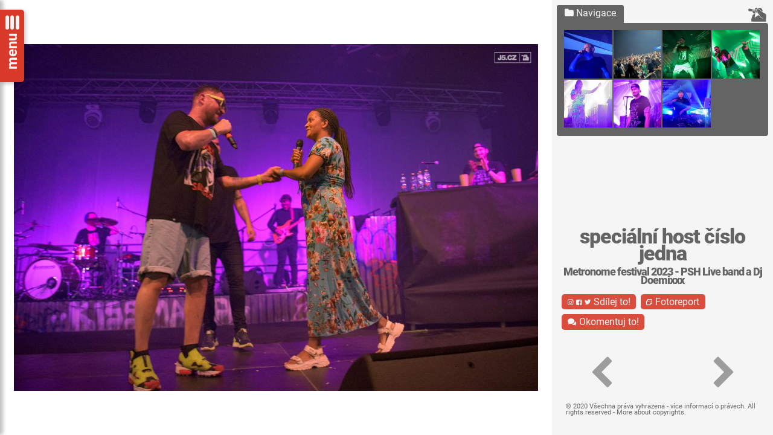

--- FILE ---
content_type: text/html; charset=UTF-8
request_url: https://j5.cz/fotky/metronome-festival-2023-psh-live-band-a-dj-doemixxx/specialni-host-cislo-jedna-33
body_size: 7607
content:
<!DOCTYPE html><html lang="cs><head> <meta http-equiv="X-UA-Compatible" content="IE=edge,chrome=1"/> <meta name="viewport" content="width=device-width, initial-scale=1, user-scalable=no"/> <meta http-equiv="content-style-type" content="text/css"/> <meta http-equiv="content-script-type" content="text/javascript"/> <meta charset="UTF-8"/> <title data-web-name="j5.cz">speciální host číslo jedna | Metronome festival 2023 - PSH Live band a Dj Doemixxx | j5.cz</title> <meta name="revisit-after" content="1 days"/> <meta name="robots" content="index,follow"/> <meta name="google-site-verification" content="google-site-verification=GQoJWo3lhztYHNVywTxRZw55AaBFGUW75dT7HI9DNG4"/> <link rel="canonical" href="https://j5.cz/fotky/metronome-festival-2023-psh-live-band-a-dj-doemixxx/specialni-host-cislo-jedna-33"/> <meta name="application-name" content="j5.cz"/> <meta name="apple-mobile-web-app-title" content="j5.cz"/> <link rel="dns-prefetch" href="//fonts.googleapis.com"/> <meta property="language" content="cs"/> <link rel="shortcut icon" href="/favicon.ico"/> <meta property="author" content=" Jiří Vyhnal, jiří5"/> <meta property="copyright" content="&copy; 2026 Jiří Vyhnal"/> <meta property="robots" content="max-snippet:-1"/> <meta property="googlebot" content="snippet,archive"/> <meta property="og:image" content="https://images.j5.cz/system/0000/0059/58950_d--fotka-desktop__specialni-host-cislo-jedna.jpg"/> <meta property="twitter:image" content="https://images.j5.cz/system/0000/0059/58950_d--fotka-desktop__specialni-host-cislo-jedna.jpg"/> <meta property="twitter:site" content="@jiri5"/> <meta property="fb:app_id" content="665359120241859"/> <meta property="og:page_id" content="38445661542"/> <meta property="fb:admins" content="1354526292"/> <meta property="og:locale" content="cs_CZ"/> <meta property="og:site_name" content="Web fotografa vystupujícího pod jménem jiří5"/> <meta property="og:type" content="image"/> <meta property="og:description" content="Několik fotek z první dne festival Metronome 2023 resp. její rapoví stage jménem Rap Club. V tomhle pavilonu pražského Výstaviště byli v pátek k vidění PSH s live bandem a po nich Dj Doemixxx."/> <meta property="description" content="Několik fotek z první dne festival Metronome 2023 resp. její rapoví stage jménem Rap Club. V tomhle pavilonu pražského Výstaviště byli v pátek k vidění PSH s live bandem a po nich Dj Doemixxx."/> <meta property="og:url" content="https://j5.cz/fotky/metronome-festival-2023-psh-live-band-a-dj-doemixxx/specialni-host-cislo-jedna-33"/> <meta property="og:title" content="speciální host číslo jedna | Metronome festival 2023 - PSH Live band a Dj Doemixxx "/> <meta property="twitter:url" content="https://j5.cz/fotky/metronome-festival-2023-psh-live-band-a-dj-doemixxx/specialni-host-cislo-jedna-33"/> <meta property="twitter:title" content="speciální host číslo jedna | Metronome festival 2023 - PSH Live band a Dj Doemixxx "/> <meta property="twitter:description" content="Několik fotek z první dne festival Metronome 2023 resp. její rapoví stage jménem Rap Club. V tomhle pavilonu pražského Výstaviště byli v pátek k vidění PSH s live bandem a po nich Dj Doemixxx."/> <link rel="apple-touch-icon" sizes="180x180" href="/img/icons/icon-180x180.png"/> <link rel="icon" type="image/png" sizes="32x32" href="/img/icons/icon-32x32.png"/> <link rel="icon" type="image/png" sizes="16x16" href="/img/icons/icon-16x16.png"/> <link rel="manifest" href="/site.webmanifest"/> <link rel="mask-icon" href="/img/icons/safari-pinned-tab.svg" color="#dc281e"/> <link rel="shortcut icon" href="/favicon.ico"/> <link rel="alternate" type="application/rss+xml" title="j5.cz RSS" href="//j5.cz/feed"/> <link href="/css/web.css?v1.1.2" rel="stylesheet"/> <script src="https://cdn.rawgit.com/scottjehl/picturefill/3.0.2/dist/picturefill.min.js"></script> <script defer src="/js/web.js?v1.1.2" type="text/javascript"></script> <script> var dataLayer = dataLayer || []; (function(w,d,s,l,i){w[l]=w[l]||[];w[l].push({'gtm.start': new Date().getTime(),event:'gtm.js'});var f=d.getElementsByTagName(s)[0], j=d.createElement(s),dl=l!='dataLayer'?'&l='+l:'';j.async=true;j.src= 'https://www.googletagmanager.com/gtm.js?id='+i+dl;f.parentNode.insertBefore(j,f); })(window,document,'script','dataLayer','GTM-547JBBK'); </script> <script type="application/ld+json">[{"@context":"http:\/\/schema.org","@type":"WebSite","name":"j5.cz","alternateName":"Web fotografa vystupuj\u00edc\u00edho pod jm\u00e9nem ji\u0159\u00ed5","url":"https:\/\/j5.cz"},{"@type":"imageObject","url":"https:\/\/j5.cz\/fotky\/metronome-festival-2023-psh-live-band-a-dj-doemixxx\/specialni-host-cislo-jedna-33","copyrightHolder":"(c)2020 Ji\u0159\u00ed Vyhnal","image":"https:\/\/images.j5.cz\/system\/0000\/0059\/58950_d--fotka-desktop__specialni-host-cislo-jedna.jpg","contentUrl":"https:\/\/images.j5.cz\/system\/0000\/0059\/58950_d--fotka-desktop__specialni-host-cislo-jedna.jpg","isPartOf":"https:\/\/j5.cz\/fotky\/metronome-festival-2023-psh-live-band-a-dj-doemixxx","text":"speci\u00e1ln\u00ed host \u010d\u00edslo jedna","publisher":{"@type":"Organization","name":"j5.cz","logo":{"@type":"ImageObject","url":"https:\/\/j5.cz\/img\/j5-ikona-512x512.png"}},"@context":"http:\/\/schema.org"}]</script> </head><body class="fotka"><noscript><iframe src="https://www.googletagmanager.com/ns.html?id=GTM-NDHNL3V" height="0" width="0" style="display:none;visibility:hidden"></iframe></noscript><script>(function (d, s, id) { var js, fjs = d.getElementsByTagName(s)[0]; if (d.getElementById(id)) return; js = d.createElement(s); js.id = id; js.src = "//connect.facebook.net/cs_CZ/sdk.js#xfbml=1&version=v5.0&appId=665359120241859&autoLogAppEvents=1"; fjs.parentNode.insertBefore(js, fjs);
}(document, 'script', 'facebook-jssdk'));</script><div id="fb-root"></div><script type="text/javascript">window.twttr = (function(d, s, id) { var js, fjs = d.getElementsByTagName(s)[0], t = window.twttr || {}; if (d.getElementById(id)) return t; js = d.createElement(s); js.id = id; js.src = "https://platform.twitter.com/widgets.js"; fjs.parentNode.insertBefore(js, fjs); t._e = []; t.ready = function(f) { t._e.push(f); }; return t;
}(document, "script", "twitter-wjs"));</script><div class="sekce sekce-fotka-2"> <main class="js-panely"> <div class="panel panel-img" id="js-galerie-image"> <div class="swiper-wrapper"> <div class="image-wrapper-out swiper-slide" data-url-active="/fotky/metronome-festival-2023-psh-live-band-a-dj-doemixxx/specialni-host-cislo-jedna-33" data-url-next="/fotky/metronome-festival-2023-psh-live-band-a-dj-doemixxx/zuzana-tvaruzkova-34" data-url-prev="/fotky/metronome-festival-2023-psh-live-band-a-dj-doemixxx/psh-32" > <div class="image-wrapper-in"> <div class="image-wrapper" data-aspect-ratio=0.66 style="max-width: 1200px; max-height: 792px;"> <div class="nav js-img-links"> <a href="/fotky/metronome-festival-2023-psh-live-band-a-dj-doemixxx/psh-32" class="js-img-universal-prev js-img-link-prev"> <img src="/img/blank.gif" alt="fotka"/> </a> <a href="/fotky/metronome-festival-2023-psh-live-band-a-dj-doemixxx/zuzana-tvaruzkova-34" class="js-img-universal-next js-img-link-next "> <img src="/img/blank.gif" alt="fotka"/> </a> </div> <picture title="speciální host číslo jedna " > <source class="fotka_desktop lazy" media="(min-width:1024px)" srcset="https://images.j5.cz/system/0000/0059/58950_d--fotka-desktop__specialni-host-cislo-jedna.jpg" loading="lazy"/> <img src="https://images.j5.cz/system/0000/0059/58950_d--fotka-mobile__specialni-host-cislo-jedna.jpg" alt="https://images.j5.cz/system/0000/0059/58950_d--fotka-mobile__specialni-host-cislo-jedna.jpg" class="lazy" loading="lazy"/> </picture> </div> </div> </div> </div> </div> <div class="panel panel-animace panel-podobne panel--close js-panel-podobne" data-id=57735 data-photo-uri="/fotky/metronome-festival-2023-psh-live-band-a-dj-doemixxx/specialni-host-cislo-jedna-33" data-tags=[] data-ident="podobne"> <div class="obsah"> </div> <div class="close js-zavrit"> <span class="ikona">&#xe803;</span> </div> </div> <div class="panel panel-animace panel-galerie panel--close js-panel-galerie" data-galerie-uri="/fotky/metronome-festival-2023-psh-live-band-a-dj-doemixxx" data-ident="galerie"> <div class="obsah"> </div> <div class="close js-zavrit"> <span class="ikona">&#xe803;</span> </div> </div> <div class="panel panel-animace panel-download panel--close js-panel-download" data-url-download="/jak-pouzivat-fotky" data-ident="download"> <div class="obsah">[panel download]</div> <div class="close js-zavrit"> <span class="ikona">&#xe803;</span> </div> </div> <div class="panel panel-animace panel-komentare panel--close js-panel-komentare v-center" data-url="https://j5.cz/fotky/metronome-festival-2023-psh-live-band-a-dj-doemixxx/specialni-host-cislo-jedna-33" data-ident="komentare"> <div class="obsah js-fb-komentare"> <span class="h1">Komentáře</span> <div class="fb-comments" data-href="https://j5.cz/fotky/metronome-festival-2023-psh-live-band-a-dj-doemixxx/specialni-host-cislo-jedna-33" data-width="" data-numposts="10"></div> </div> <div class="close js-zavrit"> <span class="ikona">&#xe803;</span> </div> </div> <div class="panel panel-animace panel--close panel-share js-panel-share v-center" data-uri="/fotky/metronome-festival-2023-psh-live-band-a-dj-doemixxx/specialni-host-cislo-jedna-33" data-ident="share"> <div class="obsah"> <div> <span class="h1">Sdílejte fotky na sociálních sítích!</span> </div> <div class="share-box"> <figure class="share-item ig"> <div class="logo"> <span class="ikona">&#xf16d;</span> </div> <div class="obsah "> <p> Fotky z j5.cz můžete sdílet také na Instagramu. Instagram ale nemá potřebné rozhraní pro přímé sdílení, tak je potřeba obrázek ručně stáhnout a nahrát do aplikace. Následné označení fotky <a href="https://www.instagram.com/jiri5/" target="_blank">@jiri5</a> mou práci dostatečně ocení. Pokud budete potřebovat jiný formát, kontaktujte mě, prosím. </p> <div class="btns"> <a href="/share/instagram-story/fotky/metronome-festival-2023-psh-live-band-a-dj-doemixxx/specialni-host-cislo-jedna-33" target="_blank" class="btn btn-instagram btn--ikona-left size-big js-ig-story"> <span class="btn-ikona ikona">&#xf16d;</span> <span class="btn-popis">Story</span> </a> <a href="/share/instagram/fotky/metronome-festival-2023-psh-live-band-a-dj-doemixxx/specialni-host-cislo-jedna-33" target="_blank" class="btn btn-instagram btn--ikona-left size-big js-ig-post"> <span class="btn-ikona ikona">&#xf16d;</span> <span class="btn-popis">Post</span> </a> </div> </div> </figure> <figure class="share-item fb"> <div class="logo"> <span class="ikona">&#xf308;</span> </div> <div class="obsah h-center"> <div class="fb-share-button" data-href="https://j5.cz/fotky/metronome-festival-2023-psh-live-band-a-dj-doemixxx/specialni-host-cislo-jedna-33" data-layout="box_count" data-size="large"><a target="_blank" href="https://www.facebook.com/sharer/sharer.php?u=https%3A%2F%2Fdevelopers.facebook.com%2Fdocs%2Fplugins%2F&amp;src=sdkpreparse" class="fb-xfbml-parse-ignore">Sdílet</a></div> </div> </figure> <figure class="share-item tw"> <div class="logo"> <span class="ikona">&#xe829;</span> </div> <div class="obsah h-center"> <a href="https://twitter.com/intent/tweet?ref_src=twsrc%5Etfw" class="twitter-mention-button" data-text="https://j5.cz/fotky/metronome-festival-2023-psh-live-band-a-dj-doemixxx/specialni-host-cislo-jedna-33" data-via="jiri5" data-hashtags="photo,jiri5" data-show-count="true" data-size="large">Tweet </a> </div> </figure> <div class="pozn"> Díky, že respektujete autory, jejich práci a podmínky ohledně nakládání s jejich tvorbou. Pokud vám nevyhovuje zmíněný postup, kontaktujte mě, prosím. Pokusíme se najít vhodnou cestu pro vaše potřeby. </div> </div> </div> <div class="close js-zavrit"> <span class="ikona">&#xe803;</span> </div> </div> </main> <section class="panel blok--svetly js-navigace js-fotka-menu"> <div class="panel-navigace-img js-panel-navigace-img-obal skryj-jen-mobil"> <div class="navigace-img js-img-navigace"> <div class="header js-img-navigace-panel"> <div class="header-panel js-img-podobne-nav header-panel--vybrane" data-ident="podobne" style="display: none"> <span class="ikona">&#xe80f;</span> Podobné fotky </div> <div class="header-panel --header-panel--vybrane js-img-navigace-nav header-panel--vybrane" data-ident="navigace"> <span class="ikona">&#xe80b;</span> Navigace </div> <div class="header-panel header-panel--logo" data-ident="logo"> <a href="/" class="logo" title="Úvodní stránka j5.cz"> <svg class="logo" enable-background="new 0 0 500 396" version="1.1" viewBox="0 0 500 396" xml:space="preserve" xmlns="http://www.w3.org/2000/svg"> <path class="st0" d="m471.35 181.52c-6.54-9.64-28.55-23.39-41.29-27.2l-15.73-4.86s-17.81-15.2-18.68-15.95c-2.24-1.06-43.19-24.45-43.19-24.45s-4.79-12.19-6.96-13.58c-4.37-2.84-30.69-14.84-30.69-14.84s-6.37-10.62-6.7-11.46c-1.5-1.17-18.66-14.53-20-15.58-1.41-0.38-18.79-5.03-20.31-5.43-0.07 0.01-0.16 0.02-0.26 0.03-1.02 0.12-20.59 2.31-24.83 3.82-2.11 0.76-14.57 14.5-15.19 15.41 0.13 1.19 6.68 29.48 12.44 36.83 0 0 14.78 12.9 16.58 19.9 0 0-1.6 10.06-2.13 12.63 1.55 2.7 16.18 28.22 17.49 30.51 1.82 0.84 12.26 5.65 12.26 5.65s6.39 16.25 6.96 17.74c0.5 0.35 14.11 9.77 14.11 9.77s11.31 32.03 11.75 33.27c9.66 14.77 24.88 23.87 41.03 33.45 7.57 4.48 15.38 9.12 22.84 14.6l23.23 17.85s-29.01-10.42-29.03-10.43c-6.84-5.02-14.46-9.54-21.83-13.93-16.5-9.78-33.54-19.89-44.39-36.73l-0.29-0.47s-10.31-29.21-11.16-31.6c-1.64-1.13-5.23-3.62-8.36-5.79-1.33 1.88-2.5 4.02-3.6 6.41-1.87 4.11-3.8 8.33-7.46 11.39-5.49 4.59-24.42 7.99-28.44 8.66 0 0-9.05 0.98-10.84 1.16-8.24 4.44-21.81 22.56-27.9 29.84-12.11-2.76-26.92 16.05-26.92 16.05l-3.7-10.74c4.88-2.56 4.88-14.31 2.58-18.78 6.88-4.14 12.97-11.65 12.97-18.86 0-0.85-8.08-11.97-8.08-11.97l1.02-13.75s7.45-14.61 7.82-17.38c-4.21-2.35-35.38-10.53-39.99-12.54-0.93 6.21-5 20.47-5 20.47l-29.15 28.78v18.64s-9.04 15.91-9.64 16.96c-0.24 1.04-12.97 45.28-13.58 46.38-7.85 11.39-1.47 63.82 0.68 68.51 1.12 0.97 6.31 5.49 8.13 7.07 3.08 0.03 361.09 0.53 365-0.62 4.89-21.41-1.04-62.71 3.11-88.39 0.03-0.35 1.28-30.08 1.28-30.08l0.98-5.7c1.66-9.52 3.72-21.39 3.72-32.16 0-5.49-0.54-10.7-1.93-15.17-0.01 0-8.39-22.12-8.73-23.34z"/> <path class="st0" d="m292.39 45.01 22.43 17.47s4.39 9.77 5.29 10.38c4.41 2.99 30.52 14.73 30.52 14.73s8.03 13.2 8.69 14.46c1.83 0.96 14.79 9.9 19.63 12.7 2.3-4.53 6-18.85 6-21.25 0-23.52-20.3-60.52-30.79-66.77-9.39-5.6-29.87-8.82-36.08-10.06s-45.4 0.29-55.15 11.94c0.18 0.76 4.87 9.07 5.88 10.07l23.58 6.33z"/> <path class="st0" d="m183.42 61.21c0.05 0.01-2.54 0.68 0.19 0.05 2.75-0.63 4.83-8.61 4.83-8.61 1.22-4.12 2.76-9.12 5.62-11.49 2.86-2.38 10.79 4.2 10.79 4.2 2.26 2.16 4.14 4.99 5.96 7.74 2.57 3.87 5.1 7.47 8.55 9.54 0 0 16.95-18.35 20.17-19.5 4.61-1.64 16-3.33 19.73-4.19s-11.05-23.71-16.14-25.45c-5.65-2.43-17.01-1.96-17.01-1.96-4.55 0.19-15.19 5.52-15.19 5.52-14.74 5.98-18.69 7.59-23.84 25.18 0 0-4.79 11.64-4.79 14.75 0 1.38 0.43 2.78 1.05 4.2 0.04 0 0.06 0.01 0.08 0.02z"/> <path class="st0" d="m181.31 68.17c1.58 3.56-15.06 25.69-15.8 27.73s0.44 11.66 1.87 14.06c0 0 1.02 2.54 1.57 0.23 0.56-2.31 8.36-17.1 8.36-17.1 3.3-7.67 9.48-14.37 15.09-19.91l1.59-0.55c3.92 0.45 5.44 1.93 7.05 3.5l1.46 2.46c-1.1 9.7-5.16 16.04-9.08 22.18 0 0-5.22 9.25-5.86 11 1.38-0.05 9.32 0.47 9.32 0.47-0.04 1.06 0.15 5.19 0.54 6.09 1.28 0.41 5.72 1.8 5.72 1.8s-1.74 10.5-1.74 12.64c0 1.29 0.27 2.38 0.69 3.31 1.19 0.42 3.4 1.21 3.4 1.21 5.8 2.19 12.4 4.66 19.61 2.65 3.75-1.05 5.11-4.12 6.84-8 0 0 6.44-12.02 7.26-15.44-0.35-0.29-6.65-6.4-6.65-6.41-6.87-8.74-12.14-23.28-14.11-38.88l-0.48-4.61-0.01-0.12c-4.59-2.53-7.63-7.07-10.37-11.21-1.77-2.68-3.45-5.22-5.41-7.07 0 0-4.64-2.28-5.78-3.61-2.07 2.38-3.16 5.64-4.21 9.18 0 0-1.5 4.52-1.57 4.74 1.87 3.42 7.25 10.92 7.25 10.92h-6.03s-5.86-3.27-10.53-4.73l-0.8-0.21-4.93-0.84c2.19 0.82 4.78 2.37 5.74 4.52z"/> <path class="st0" d="m134.29 59.27c2.15-0.18 9.17 5.2 7 7.87 0 0-4.1 6.6-4.38 6.98 2.1-2.04 21.03-11.23 22.8-9.92 1.78 1.31 3.36 4.01 3.81 6.1 3.32-3.51 7.04-6.64 8.53-7.28l-90.73-15.58-0.27 0.08-14.85-8.13-33.14-2.59-4.87 9.76-7.31 1.86-3.88 34.4 8.17 8.27 2.44 8.22 36.3 5.86 12.01-2.85 33.91 5.42s3.21-0.07 4.94-0.11c-0.34-3.21-2.01-16.54-2.22-18.36l-0.02-0.2c0.08-0.51 1.95-12.54 6.6-18.28 4.32-5.34 13.01-11.34 15.16-11.52z"/> <path class="st0" d="m156.14 160.73h2.11l0.99 0.47c3.68 1.8 11.08 3.71 18.23 5.54 6.75 1.74 12.43 3.25 16.95 4.81 0.99-5.51 2.97-16.67 2.97-16.67 0.22-1.35 0.33-2.66 0.33-3.92 0-10.56-7.28-18.21-13.25-24.48l-2.85-3.03v-0.78c0-2.36 0.23-4.62 0.66-6.84-0.07 0-0.11 0.01-0.11 0.01l0.71-2.58c1-3.6 7.28-14.63 7.28-14.63 3.69-5.8 7.15-11.35 8.31-19.62l-0.12-0.12c-1.25-1.21-2.17-1.83-3.97-2.2-4.88 4.87-10.58 11.14-13.49 17.9 0 0-4.24 8.28-4.46 8.69-1.57 2.86-3.01 5.74-4.38 9.65-1.37 3.9-7.66 2.26-9.2-3.67-0.81-3.35-1.3-7.78-1.3-10.77 0-1.73 0.14-3.97 0.14-3.97s15.33-22.52 15.74-25.71c-1.04-0.58-1.88-2.8-4.94-1.92-3.08 0.89-12.05 12.34-20.61 22.27-0.15 1.08-1.54 15.99-2.51 17.91s-3.33 1.38-3.86-0.07c-0.54-1.44-1.61-16.09-0.56-19.04 2.31-6.53 8.01-10.15 11.79-12.53 0 0 2.92-2.11 2.92-2.07 0.24-0.6 0.36-1.14 0.36-1.66 0-1.16-0.68-2.3-1.79-3.8-3.36-0.4-12.78 4.91-12.78 4.91-8.62 3.58-14.59 16.87-14.74 18.84-0.09 1.63 3.58 15.93 2.77 16.49-0.8 0.56-3.48-0.78-3.71-0.88-0.07-0.03-4.14-8.38-4.53-11.51 0-0.05-0.11-1.08-0.14-1.54-0.03-0.51 5.11-17.63 9.51-23.58 0 0 2.04-2.85 2.7-3.77-0.18-1.17-1.64-3.27-2.21-3.61-5.72 2.73-9.18 5.33-12.92 9.95-3.98 4.91-5.75 16.3-5.76 15.9l2.45 21.85c0.98 1.36 6.3 8.94 8.03 13.49l9.16 10.62 9.6 10.99 8.41 11.67c-0.03 0.04 0.97 1.47 2.07 3.01z"/></svg> </a> </div> </div> <div class="obsah js-obsah"> <div class="obsah-panel obsah-panel--vybrane js-img-navigace-seznam" > <ul class="images"> <li> <a href="/fotky/metronome-festival-2023-psh-live-band-a-dj-doemixxx/fotka-29" class="gtm-link-fotka-navigace"> <picture data-type="seznam-obrazek" title=" " > <source class="vyhledavani_velky lazy" media="(min-width:1024px)" srcset="https://images.j5.cz/system/0000/0059/58946_l--vyhledavani--velky.jpg" loading="lazy" /> <img src="https://images.j5.cz/system/0000/0059/58946_l--vyhledavani--maly.jpg" alt="https://images.j5.cz/system/0000/0059/58946_l--vyhledavani--maly.jpg" class="lazy" loading="lazy" /> </picture> </a> </li> <li> <a href="/fotky/metronome-festival-2023-psh-live-band-a-dj-doemixxx/fotka-30" class="gtm-link-fotka-navigace"> <picture data-type="seznam-obrazek" title=" " > <source class="vyhledavani_velky lazy" media="(min-width:1024px)" srcset="https://images.j5.cz/system/0000/0059/58947_l--vyhledavani--velky.jpg" loading="lazy" /> <img src="https://images.j5.cz/system/0000/0059/58947_l--vyhledavani--maly.jpg" alt="https://images.j5.cz/system/0000/0059/58947_l--vyhledavani--maly.jpg" class="lazy" loading="lazy" /> </picture> </a> </li> <li> <a href="/fotky/metronome-festival-2023-psh-live-band-a-dj-doemixxx/fotka-31" class="gtm-link-fotka-navigace"> <picture data-type="seznam-obrazek" title=" " > <source class="vyhledavani_velky lazy" media="(min-width:1024px)" srcset="https://images.j5.cz/system/0000/0059/58948_l--vyhledavani--velky.jpg" loading="lazy" /> <img src="https://images.j5.cz/system/0000/0059/58948_l--vyhledavani--maly.jpg" alt="https://images.j5.cz/system/0000/0059/58948_l--vyhledavani--maly.jpg" class="lazy" loading="lazy" /> </picture> </a> </li> <li> <a href="/fotky/metronome-festival-2023-psh-live-band-a-dj-doemixxx/psh-32" class="gtm-link-fotka-navigace"> <picture data-type="seznam-obrazek" title="PSH " > <source class="vyhledavani_velky lazy" media="(min-width:1024px)" srcset="https://images.j5.cz/system/0000/0059/58949_l--vyhledavani--velky__psh.jpg" loading="lazy" /> <img src="https://images.j5.cz/system/0000/0059/58949_l--vyhledavani--maly__psh.jpg" alt="https://images.j5.cz/system/0000/0059/58949_l--vyhledavani--maly__psh.jpg" class="lazy" loading="lazy" /> </picture> </a> </li> <li> <a href="/fotky/metronome-festival-2023-psh-live-band-a-dj-doemixxx/zuzana-tvaruzkova-34" class="gtm-link-fotka-navigace"> <picture data-type="seznam-obrazek" title="Zuzana Tvarůžková " > <source class="vyhledavani_velky lazy" media="(min-width:1024px)" srcset="https://images.j5.cz/system/0000/0059/58951_l--vyhledavani--velky__zuzana-tvaruzkova.jpg" loading="lazy" /> <img src="https://images.j5.cz/system/0000/0059/58951_l--vyhledavani--maly__zuzana-tvaruzkova.jpg" alt="https://images.j5.cz/system/0000/0059/58951_l--vyhledavani--maly__zuzana-tvaruzkova.jpg" class="lazy" loading="lazy" /> </picture> </a> </li> <li> <a href="/fotky/metronome-festival-2023-psh-live-band-a-dj-doemixxx/dj-trafik-35" class="gtm-link-fotka-navigace"> <picture data-type="seznam-obrazek" title="Dj Trafik " > <source class="vyhledavani_velky lazy" media="(min-width:1024px)" srcset="https://images.j5.cz/system/0000/0059/58952_l--vyhledavani--velky__dj-trafik.jpg" loading="lazy" /> <img src="https://images.j5.cz/system/0000/0059/58952_l--vyhledavani--maly__dj-trafik.jpg" alt="https://images.j5.cz/system/0000/0059/58952_l--vyhledavani--maly__dj-trafik.jpg" class="lazy" loading="lazy" /> </picture> </a> </li> <li> <a href="/fotky/metronome-festival-2023-psh-live-band-a-dj-doemixxx/dj-doemixxx-36" class="gtm-link-fotka-navigace"> <picture data-type="seznam-obrazek" title="Dj Doemixxx " > <source class="vyhledavani_velky lazy" media="(min-width:1024px)" srcset="https://images.j5.cz/system/0000/0059/58953_l--vyhledavani--velky__dj-doemixxx.jpg" loading="lazy" /> <img src="https://images.j5.cz/system/0000/0059/58953_l--vyhledavani--maly__dj-doemixxx.jpg" alt="https://images.j5.cz/system/0000/0059/58953_l--vyhledavani--maly__dj-doemixxx.jpg" class="lazy" loading="lazy" /> </picture> </a> </li> </ul> </div> <div class="obsah-panel ---js-img-navigace-seznam js-img-podobne-seznam" style="display: none"> <ul class="images"> </ul> <div class="podobne-galerie-dalsi js-podobne-galerie-dalsi" > <span class="btn btn-normal btn--ikona-left js-panel-ovladac --skryj-jen-mobil" data-panel="podobne"> <span class="btn-ikona ikona">&#xe86c;</span> <span class="btn-popis">Podívej se na další podobné fotky</span> </span> </div> </div> </div> </div> </div> <div class="panel-info flex-center"> <div> <h1 class="js-image-nazev panel-info-nazev " data-delka-text=25>speciální host číslo jedna</h1> <h2 class="js-galerie-nazev panel-info-galerie" > <a href="/fotky/metronome-festival-2023-psh-live-band-a-dj-doemixxx">Metronome festival 2023 - PSH Live band a Dj Doemixxx </a> </h2> </div> </div> <div class="panel-btns-socials js-panels"> <span class="btn btn-normal btn--ikona-left js-panel-ovladac skryj-jen-desktop" data-panel="podobne" style="display: none;"> <span class="btn-ikona ikona">&#xe86c;</span> <span class="btn-popis" title="Ukaž víc podobných fotek">Podobné fotky</span> </span> <span class="btn btn-alert btn--ikona-left js-panel-ovladac" data-panel="share"> <span class="btn-ikona ikona">&#xf16d; &#xf308; &#xe829;</span> <span class="btn-popis" title="Sdílení na sociálních sítích">Sdílej to!</span> </span> <span class="btn btn-alert btn--ikona-left js-panel-ovladac --skryj-jen-mobil" data-panel="galerie" data-url="xxx"> <span class="btn-ikona ikona">&#xe85f;</span> <span class="btn-popis" title="Ukaž celý fotoreport">Fotoreport</span> </span> <span class="btn btn-alert btn--ikona-left js-panel-ovladac" data-panel="komentare"> <span class="btn-ikona ikona">&#xf03d;</span> <span class="btn-popis" title="Ukaž všem svůj názor">Okomentuj to!</span> </span> <div id="js-socials-fb-like-btn"> <div class="fb-like" data-href="https://j5.cz/fotky/metronome-festival-2023-psh-live-band-a-dj-doemixxx/specialni-host-cislo-jedna-33" data-width="" data-layout="button_count" data-action="like" data-size="large" data-share="false"></div> </div> </div> <nav class="panel-nav-prevnext js-panel-nav-prevnext flex-center"> <a href="#dev-prev" data-href="/fotky/metronome-festival-2023-psh-live-band-a-dj-doemixxx/psh-32" class="prev flex-center js-img-prev js-img-universal-prev" ><span class="ikona">&#xe80a;</span></a> <a data-href="#dev-next" href="/fotky/metronome-festival-2023-psh-live-band-a-dj-doemixxx/zuzana-tvaruzkova-34" class="next flex-center js-img-next js-img-universal-next" ><span class="ikona">&#xe809;</span></a> </nav> <footer class="panel-footer flex-center"> <span>&copy; 2020 Všechna práva vyhrazena - <a href="/copyrights">více informací o právech</a>. All rights reserved - <a href="/copyrights">More about copyrights</a>.</span> </footer> </section></div><nav class="top-menu close js-top-menu"> <div class="menu-obal"> <a href="/" class="a1"><span class="ikona vlevo"> <svg class="logo" enable-background="new 0 0 500 396" version="1.1" viewBox="0 0 500 396" xml:space="preserve" xmlns="http://www.w3.org/2000/svg"> <path class="st0" d="m471.35 181.52c-6.54-9.64-28.55-23.39-41.29-27.2l-15.73-4.86s-17.81-15.2-18.68-15.95c-2.24-1.06-43.19-24.45-43.19-24.45s-4.79-12.19-6.96-13.58c-4.37-2.84-30.69-14.84-30.69-14.84s-6.37-10.62-6.7-11.46c-1.5-1.17-18.66-14.53-20-15.58-1.41-0.38-18.79-5.03-20.31-5.43-0.07 0.01-0.16 0.02-0.26 0.03-1.02 0.12-20.59 2.31-24.83 3.82-2.11 0.76-14.57 14.5-15.19 15.41 0.13 1.19 6.68 29.48 12.44 36.83 0 0 14.78 12.9 16.58 19.9 0 0-1.6 10.06-2.13 12.63 1.55 2.7 16.18 28.22 17.49 30.51 1.82 0.84 12.26 5.65 12.26 5.65s6.39 16.25 6.96 17.74c0.5 0.35 14.11 9.77 14.11 9.77s11.31 32.03 11.75 33.27c9.66 14.77 24.88 23.87 41.03 33.45 7.57 4.48 15.38 9.12 22.84 14.6l23.23 17.85s-29.01-10.42-29.03-10.43c-6.84-5.02-14.46-9.54-21.83-13.93-16.5-9.78-33.54-19.89-44.39-36.73l-0.29-0.47s-10.31-29.21-11.16-31.6c-1.64-1.13-5.23-3.62-8.36-5.79-1.33 1.88-2.5 4.02-3.6 6.41-1.87 4.11-3.8 8.33-7.46 11.39-5.49 4.59-24.42 7.99-28.44 8.66 0 0-9.05 0.98-10.84 1.16-8.24 4.44-21.81 22.56-27.9 29.84-12.11-2.76-26.92 16.05-26.92 16.05l-3.7-10.74c4.88-2.56 4.88-14.31 2.58-18.78 6.88-4.14 12.97-11.65 12.97-18.86 0-0.85-8.08-11.97-8.08-11.97l1.02-13.75s7.45-14.61 7.82-17.38c-4.21-2.35-35.38-10.53-39.99-12.54-0.93 6.21-5 20.47-5 20.47l-29.15 28.78v18.64s-9.04 15.91-9.64 16.96c-0.24 1.04-12.97 45.28-13.58 46.38-7.85 11.39-1.47 63.82 0.68 68.51 1.12 0.97 6.31 5.49 8.13 7.07 3.08 0.03 361.09 0.53 365-0.62 4.89-21.41-1.04-62.71 3.11-88.39 0.03-0.35 1.28-30.08 1.28-30.08l0.98-5.7c1.66-9.52 3.72-21.39 3.72-32.16 0-5.49-0.54-10.7-1.93-15.17-0.01 0-8.39-22.12-8.73-23.34z"/> <path class="st0" d="m292.39 45.01 22.43 17.47s4.39 9.77 5.29 10.38c4.41 2.99 30.52 14.73 30.52 14.73s8.03 13.2 8.69 14.46c1.83 0.96 14.79 9.9 19.63 12.7 2.3-4.53 6-18.85 6-21.25 0-23.52-20.3-60.52-30.79-66.77-9.39-5.6-29.87-8.82-36.08-10.06s-45.4 0.29-55.15 11.94c0.18 0.76 4.87 9.07 5.88 10.07l23.58 6.33z"/> <path class="st0" d="m183.42 61.21c0.05 0.01-2.54 0.68 0.19 0.05 2.75-0.63 4.83-8.61 4.83-8.61 1.22-4.12 2.76-9.12 5.62-11.49 2.86-2.38 10.79 4.2 10.79 4.2 2.26 2.16 4.14 4.99 5.96 7.74 2.57 3.87 5.1 7.47 8.55 9.54 0 0 16.95-18.35 20.17-19.5 4.61-1.64 16-3.33 19.73-4.19s-11.05-23.71-16.14-25.45c-5.65-2.43-17.01-1.96-17.01-1.96-4.55 0.19-15.19 5.52-15.19 5.52-14.74 5.98-18.69 7.59-23.84 25.18 0 0-4.79 11.64-4.79 14.75 0 1.38 0.43 2.78 1.05 4.2 0.04 0 0.06 0.01 0.08 0.02z"/> <path class="st0" d="m181.31 68.17c1.58 3.56-15.06 25.69-15.8 27.73s0.44 11.66 1.87 14.06c0 0 1.02 2.54 1.57 0.23 0.56-2.31 8.36-17.1 8.36-17.1 3.3-7.67 9.48-14.37 15.09-19.91l1.59-0.55c3.92 0.45 5.44 1.93 7.05 3.5l1.46 2.46c-1.1 9.7-5.16 16.04-9.08 22.18 0 0-5.22 9.25-5.86 11 1.38-0.05 9.32 0.47 9.32 0.47-0.04 1.06 0.15 5.19 0.54 6.09 1.28 0.41 5.72 1.8 5.72 1.8s-1.74 10.5-1.74 12.64c0 1.29 0.27 2.38 0.69 3.31 1.19 0.42 3.4 1.21 3.4 1.21 5.8 2.19 12.4 4.66 19.61 2.65 3.75-1.05 5.11-4.12 6.84-8 0 0 6.44-12.02 7.26-15.44-0.35-0.29-6.65-6.4-6.65-6.41-6.87-8.74-12.14-23.28-14.11-38.88l-0.48-4.61-0.01-0.12c-4.59-2.53-7.63-7.07-10.37-11.21-1.77-2.68-3.45-5.22-5.41-7.07 0 0-4.64-2.28-5.78-3.61-2.07 2.38-3.16 5.64-4.21 9.18 0 0-1.5 4.52-1.57 4.74 1.87 3.42 7.25 10.92 7.25 10.92h-6.03s-5.86-3.27-10.53-4.73l-0.8-0.21-4.93-0.84c2.19 0.82 4.78 2.37 5.74 4.52z"/> <path class="st0" d="m134.29 59.27c2.15-0.18 9.17 5.2 7 7.87 0 0-4.1 6.6-4.38 6.98 2.1-2.04 21.03-11.23 22.8-9.92 1.78 1.31 3.36 4.01 3.81 6.1 3.32-3.51 7.04-6.64 8.53-7.28l-90.73-15.58-0.27 0.08-14.85-8.13-33.14-2.59-4.87 9.76-7.31 1.86-3.88 34.4 8.17 8.27 2.44 8.22 36.3 5.86 12.01-2.85 33.91 5.42s3.21-0.07 4.94-0.11c-0.34-3.21-2.01-16.54-2.22-18.36l-0.02-0.2c0.08-0.51 1.95-12.54 6.6-18.28 4.32-5.34 13.01-11.34 15.16-11.52z"/> <path class="st0" d="m156.14 160.73h2.11l0.99 0.47c3.68 1.8 11.08 3.71 18.23 5.54 6.75 1.74 12.43 3.25 16.95 4.81 0.99-5.51 2.97-16.67 2.97-16.67 0.22-1.35 0.33-2.66 0.33-3.92 0-10.56-7.28-18.21-13.25-24.48l-2.85-3.03v-0.78c0-2.36 0.23-4.62 0.66-6.84-0.07 0-0.11 0.01-0.11 0.01l0.71-2.58c1-3.6 7.28-14.63 7.28-14.63 3.69-5.8 7.15-11.35 8.31-19.62l-0.12-0.12c-1.25-1.21-2.17-1.83-3.97-2.2-4.88 4.87-10.58 11.14-13.49 17.9 0 0-4.24 8.28-4.46 8.69-1.57 2.86-3.01 5.74-4.38 9.65-1.37 3.9-7.66 2.26-9.2-3.67-0.81-3.35-1.3-7.78-1.3-10.77 0-1.73 0.14-3.97 0.14-3.97s15.33-22.52 15.74-25.71c-1.04-0.58-1.88-2.8-4.94-1.92-3.08 0.89-12.05 12.34-20.61 22.27-0.15 1.08-1.54 15.99-2.51 17.91s-3.33 1.38-3.86-0.07c-0.54-1.44-1.61-16.09-0.56-19.04 2.31-6.53 8.01-10.15 11.79-12.53 0 0 2.92-2.11 2.92-2.07 0.24-0.6 0.36-1.14 0.36-1.66 0-1.16-0.68-2.3-1.79-3.8-3.36-0.4-12.78 4.91-12.78 4.91-8.62 3.58-14.59 16.87-14.74 18.84-0.09 1.63 3.58 15.93 2.77 16.49-0.8 0.56-3.48-0.78-3.71-0.88-0.07-0.03-4.14-8.38-4.53-11.51 0-0.05-0.11-1.08-0.14-1.54-0.03-0.51 5.11-17.63 9.51-23.58 0 0 2.04-2.85 2.7-3.77-0.18-1.17-1.64-3.27-2.21-3.61-5.72 2.73-9.18 5.33-12.92 9.95-3.98 4.91-5.75 16.3-5.76 15.9l2.45 21.85c0.98 1.36 6.3 8.94 8.03 13.49l9.16 10.62 9.6 10.99 8.41 11.67c-0.03 0.04 0.97 1.47 2.07 3.01z"/></svg> </a> <a href="/sluzby" class="a2 text-velikost-c"><span class="ikona vlevo">&#xe85f;</span> Služby</a> <a href="/kontakt" class="a3 text-velikost-c">Kontakt <span class="ikona vpravo">&#xe823;</span></a> <a href="/fotky" class="b1 text-velikost-a"><span class="ikona vlevo">&#xe81c;</span> Fotky</a> <a href="/video" class="b2 text-velikost-a"><span class="ikona vlevo">&#xe81b;</span> Video</a> <a href="/interpret" class="d1 text-velikost-b"><span class="ikona vlevo">&#xe810;</span> Interpreti</a> <a href="/tema" class="d2 text-velikost-b"><span class="ikona vlevo">&#xe808;</span> Témata</a> <div class="c1 form-obal js-vyhledavani js-vyhledavani-menu" > <form method="post" action="/vyhledavani"> <input type="hidden" name="vyhledavani['odeslano']" value="1"> <input name="vyhledavani[hlavni][query]" type="text" placeholder="Hledej na j5.cz" autocomplete="off"/> <div class="suggest js-suggest"> <ul> </ul> </div> <button type="submit"><span class="icona">&#xe840;</span></button> </form> </div> </div> <a href="#" class="handler js-top-menu-handler"> <div class="rotate-text"> <span>menu</span>&nbsp;<span class="ikona">&#xe821;</span> </div> </a> <a href="#" class="close js-top-menu-close"> <span class="ikona">&#xe803;</span> </a></nav></body></html>

--- FILE ---
content_type: text/css
request_url: https://j5.cz/css/web.css?v1.1.2
body_size: 19225
content:
/** CSS RESET **/
/** inspired by Eric Meyers **/
a,
abbr,
acronym,
address,
applet,
article,
aside,
audio,
b,
big,
blockquote,
body,
canvas,
caption,
center,
cite,
code,
dd,
del,
details,
dfn,
dialog,
div,
dl,
dt,
em,
embed,
fieldset,
figcaption,
figure,
font,
footer,
form,
h1,
h2,
h3,
h4,
h5,
h6,
header,
hgroup,
hr,
html,
i,
iframe,
img,
ins,
kbd,
label,
legend,
li,
mark,
menu,
meter,
nav,
object,
ol,
output,
p,
pre,
progress,
q,
rp,
rt,
ruby,
s,
samp,
section,
small,
span,
strike,
strong,
sub,
summary,
sup,
table,
tbody,
td,
tfoot,
th,
thead,
time,
tr,
tt,
u,
ul,
var,
video,
xmp {
  border: 0;
  margin: 0;
  padding: 0;
  font-size: 100%;
}
html,
body {
  height: 100%;
}
article,
aside,
details,
figcaption,
figure,
footer,
header,
hgroup,
menu,
nav,
section {
  display: block;
}
b,
strong {
  font-weight: bold;
}
img {
  color: transparent;
  font-size: 0;
  vertical-align: middle;
  -ms-interpolation-mode: bicubic;
}
li {
  display: list-item;
}
table {
  border-collapse: collapse;
  border-spacing: 0;
  /**table-layout: fixed;**/
}
th,
caption {
  font-weight: normal;
  vertical-align: top;
  text-align: left;
  position: relative;
}
svg {
  overflow: hidden;
}
h1 img,
h2 img,
h3 img,
h4 img,
h5 img,
h6 img {
  display: block;
}
ul {
  list-style: none;
}
/** CLEANER **/
.clr,
cleaner {
  clear: both;
  display: block;
  overflow: hidden;
  visibility: hidden;
  width: 0;
  height: 0;
}
.cleaner:before,
.cleaner:after,
.clrfix:before,
.clrfix:after {
  content: '\0020';
  display: block;
  overflow: hidden;
  visibility: hidden;
  width: 0;
  height: 0;
}
.cleaner:after,
.clrfix:after {
  clear: both;
}
.cleaner,
.clrfix {
  zoom: 1;
}
.cleaner {
  width: 100% !important;
}
/** FORM RESET AND CROSS BROWSER COMPABILITY **/
/** inspired by Nathan Smith - formalize.me **/
input,
button,
select,
textarea {
  -moz-background-clip: padding;
  -webkit-background-clip: padding;
  background-clip: padding-box;
  margin: 0;
  vertical-align: middle;
  /* FF */
  line-height: normal !important;
}
input[type="radio"],
input[type="checkbox"] {
  position: relative;
  top: 3px;
  vertical-align: top;
  padding: 0;
  *top: 0;
  *vertical-align: middle;
}
textarea {
  overflow: auto;
  resize: vertical;
  width: 100%;
}
/** DEFAULT CLASSES **/
.fl-left {
  float: left !important;
}
.fl-right {
  float: right !important;
}
.al-left {
  text-align: left !important;
}
.al-center {
  text-align: center !important;
}
.al-right {
  text-align: right !important;
}
.bold {
  font-weight: bold !important;
}
.italic {
  font-style: italic !important;
}
.nowrap {
  white-space: nowrap !important;
}
.wrap {
  white-space: normal !important;
}
.hide {
  display: none;
}
.accesibility {
  text-indent: -5000px;
}
.relative {
  position: relative !important;
}
.orange {
  color: #f06800;
}
/** MARGINS **/
.mb45 {
  margin-bottom: 45px;
}
.mr10 {
  margin-right: 10px;
}
.mr20 {
  margin-right: 20px;
}
.mr30 {
  margin-right: 30px;
}
.ml10 {
  margin-left: 10px;
}
.ml20 {
  margin-left: 20px;
}
.ml30 {
  margin-left: 30px;
}
.mt30 {
  margin-top: 30px;
}
/** LIST STYLES **/
ul.navigation {
  /** Typical main navigation **/
  list-style: none;
}
ul.navigation li {
  float: left;
}
ul.navigation li a {
  display: block;
  padding: 5px 10px;
}
ul.navigation:before,
ul.navigation:after {
  content: '\0020';
  display: block;
  overflow: hidden;
  visibility: hidden;
  width: 0;
  height: 0;
}
ul.navigation:after {
  clear: both;
}
/** TYPOGRAPHY **/
h1,
h2,
h3,
h4,
h5,
h6 {
  font-weight: bold;
}
a:hover {
  text-decoration: none;
}
picture {
  display: block;
}
picture > img,
picture source {
  max-width: 100%;
}
/*
@highdensity: ~"only screen and (-webkit-min-device-pixel-ratio: 1.5)",
~"only screen and (min--moz-device-pixel-ratio: 1.5)",
~"only screen and (-o-min-device-pixel-ratio: 3/2)",
~"only screen and (min-device-pixel-ratio: 1.5)";
@mobile:      ~"only screen and (max-width: 529px)";
@tablet:      ~"only screen and (min-width: 530px) and (max-width: 949px)";
@desktop:     ~"only screen and (min-width: 950px) and (max-width: 1128px)";
@desktop-xl:  ~"only screen and (min-width: 1129px)";
*/
@font-face {
  font-family: 'Roboto';
  font-style: normal;
  font-weight: 300;
  font-display: swap;
  src: url(https://fonts.gstatic.com/s/roboto/v30/KFOlCnqEu92Fr1MmSU5fChc9.ttf) format('truetype');
}
@font-face {
  font-family: 'Roboto';
  font-style: normal;
  font-weight: 400;
  font-display: swap;
  src: url(https://fonts.gstatic.com/s/roboto/v30/KFOmCnqEu92Fr1Mu7GxP.ttf) format('truetype');
}
@font-face {
  font-family: 'Roboto';
  font-style: normal;
  font-weight: 500;
  font-display: swap;
  src: url(https://fonts.gstatic.com/s/roboto/v30/KFOlCnqEu92Fr1MmEU9fChc9.ttf) format('truetype');
}
@font-face {
  font-family: 'Roboto';
  font-style: normal;
  font-weight: 700;
  font-display: swap;
  src: url(https://fonts.gstatic.com/s/roboto/v30/KFOlCnqEu92Fr1MmWUlfChc9.ttf) format('truetype');
}
@font-face {
  font-family: 'Roboto';
  font-style: normal;
  font-weight: 900;
  font-display: swap;
  src: url(https://fonts.gstatic.com/s/roboto/v30/KFOlCnqEu92Fr1MmYUtfChc9.ttf) format('truetype');
}
@font-face {
  font-family: 'fontello';
  src: url('/font/fontello.eot?1820453');
  src: url('/font/fontello.eot?1820453#iefix') format('embedded-opentype'), url('/font/fontello.woff2?1820453') format('woff2'), url('/font/fontello.woff?1820453') format('woff'), url('/font/fontello.ttf?1820453') format('truetype'), url('/font/fontello.svg?1820453#fontello') format('svg');
  font-weight: normal;
  font-style: normal;
}
body {
  font-family: 'Roboto', sans-serif;
  -webkit-font-smoothing: antialiased;
  -moz-osx-font-smoothing: grayscale;
  margin: 0;
  padding: 0;
}
a {
  -webkit-transition: all 400ms ease-in-out;
  -moz-transition: all 400ms ease-in-out;
  transition: all 400ms ease-in-out;
}
.icona {
  font-family: 'fontello';
  -webkit-font-smoothing: antialiased;
  -moz-osx-font-smoothing: grayscale;
}
.icona.vlevo {
  margin-right: 0.3em;
}
.icona.vpravo {
  margin-left: 0.3em;
}
.kategorie-item-fotka {
  -webkit-border-radius: 0.5em;
  -moz-border-radius: 0.5em;
  border-radius: 0.5em;
  display: block;
  background-color: white;
  margin: 0.15em;
  padding: 0.25em;
}
.kategorie-item-fotka picture {
  max-width: 100%;
  border-radius: 0.25em;
  position: relative;
}
.kategorie-item-fotka picture > source,
.kategorie-item-fotka picture > img {
  width: 100%;
}
.kategorie-item-fotka picture > * {
  border-radius: 0.25em;
}
.kategorie-item-fotka picture .popisek-fotky {
  position: absolute;
  left: 0.4em;
  right: 0.4em;
  bottom: 0.5em;
}
.kategorie-item-fotka picture .popisek-fotky > span {
  display: inline-block;
  background-color: rgba(255, 255, 255, 0.9);
  padding: 0.25em 0.5em;
  font-size: 0.9em;
  font-weight: 900;
  letter-spacing: -1px;
  line-height: 0.85em;
}
@-moz-keyframes linkAnimace {
  100% {
    -moz-transform: rotate(360deg);
  }
}
@-webkit-keyframes linkAnimace {
  100% {
    -webkit-transform: rotate(360deg);
  }
}
@keyframes linkAnimace {
  100% {
    -webkit-transform: rotate(360deg);
    transform: rotate(360deg);
  }
}
@-moz-keyframes spin {
  100% {
    -moz-transform: rotate(360deg);
  }
}
@-webkit-keyframes spin {
  100% {
    -webkit-transform: rotate(360deg);
  }
}
@keyframes spin {
  100% {
    -webkit-transform: rotate(360deg);
    transform: rotate(360deg);
  }
}
.mixin-vyhledavani-suggest {
  display: none;
  position: absolute;
  z-index: 10;
  top: 100%;
  left: 0.25em;
  right: 0.25em;
}
.mixin-vyhledavani-suggest > ul {
  margin-top: 2px;
  border: 1px solid #d6d6d6;
  border-top: none;
  background-color: white;
  padding-top: 0.5em;
  position: relative;
}
.mixin-vyhledavani-suggest > ul li {
  padding: 0.2em 0.5em;
  cursor: pointer;
  display: flex;
  align-items: center;
  min-height: 2em;
}
.mixin-vyhledavani-suggest > ul li:hover {
  background-color: whitesmoke;
}
.mixin-vyhledavani-suggest > ul li > img {
  max-width: 40px;
  margin-right: 10px;
}
.mixin-vyhledavani-suggest > ul li > .ikona {
  display: flex;
  width: 40px;
  height: 40px;
  opacity: 0.75;
  justify-content: center;
  align-items: center;
}
.mixin-vyhledavani-suggest > ul li > .text {
  flex: 1;
}
.mixin-vyhledavani-suggest > ul li > .text > * {
  display: block;
}
.mixin-vyhledavani-suggest > ul li > .text > span {
  font-weight: 700;
}
.mixin-vyhledavani-suggest > ul li > .text > small {
  font-size: 0.8em;
}
.mixin-vyhledavani-suggest > ul li.close {
  position: absolute;
  bottom: 0;
  right: 0;
  color: #d83928;
  opacity: 0.33;
}
.mixin-vyhledavani-suggest > ul li.close:hover {
  opacity: 1;
  background-color: whitesmoke;
}
.kategorie-item-clanek {
  background-color: white;
  -webkit-border-radius: 0.5em;
  -moz-border-radius: 0.5em;
  border-radius: 0.5em;
  margin: 0.5em 0.25em;
}
.kategorie-item-clanek > a {
  display: block;
  padding: 0.5em;
}
.kategorie-item-clanek > a picture {
  max-width: 100%;
  position: relative;
  margin-bottom: 0.5em;
}
.kategorie-item-clanek > a picture > source,
.kategorie-item-clanek > a picture > img {
  width: 100%;
}
.kategorie-item-clanek > a picture > .labels {
  position: absolute;
  left: 0.4em;
  bottom: 0.4em;
  z-index: 10;
}
.kategorie-item-clanek > a picture > .labels > .label {
  font-size: 0.9em;
  display: inline-block;
  padding: 0.2em 0.5em;
  -webkit-border-radius: 0.25em;
  -moz-border-radius: 0.25em;
  border-radius: 0.25em;
}
@media only screen and (max-width: 439px) and (orientation: portrait) {
  .kategorie-item-clanek > a picture > * {
    width: 100%;
  }
}
.kategorie-item-clanek > a .datum {
  font-size: 0.7em;
}
.kategorie-item-clanek > a > h2,
.kategorie-item-clanek > a > h3 {
  margin-top: 0.25em;
  font-size: 1.9em;
  line-height: 0.9em;
  font-weight: 900;
  letter-spacing: -1px;
  display: block;
}
.kategorie-item-clanek > a > p {
  margin-top: 0.5em;
  font-size: 1em;
  line-height: 1.2em;
  display: block;
}
.kategorie-item-clanek > a > .labels {
  margin-top: 0.5em;
}
.kategorie-item-clanek > a > .labels > .label {
  font-size: 0.9em;
  display: inline-block;
  padding: 0.2em 0.5em;
  -webkit-border-radius: 0.25em;
  -moz-border-radius: 0.25em;
  border-radius: 0.25em;
}
.kategorie-item-clanek picture > * {
  border-radius: 2px;
}
.kategorie-item-clanek.zvyrazneno {
  background-color: #d83928;
}
.kategorie-item-clanek.zvyrazneno *,
.kategorie-item-clanek.zvyrazneno a {
  color: whitesmoke;
}
.kategorie-item-clanek.zvyrazneno .labels .label.fotka {
  background-color: whitesmoke;
  color: #d83928;
  font-weight: 700;
}
.kategorie-item-clanek.zvyrazneno .labels .label.fotka .ikona {
  color: #d83928;
}
.mixin-labels > .label {
  font-size: 0.9em;
  display: inline-block;
  padding: 0.2em 0.5em;
  -webkit-border-radius: 0.25em;
  -moz-border-radius: 0.25em;
  border-radius: 0.25em;
}
.mixin-article-content {
  color: #646464;
}
.mixin-article-content > p {
  margin: 0.25em 0.5em;
}
.mixin-article-content > p.datum {
  font-size: 0.8em;
}
.mixin-article-content > .autor {
  display: none;
}
.mixin-article-content a {
  color: #646464;
}
.dlazdice {
  display: -webkit-box;
  display: -webkit-flex;
  display: -ms-flexbox;
  display: flex;
}
.dlazdice .mixin-sloupce-4 .grid-col {
  width: 25%;
}
.dlazdice .mixin-sloupce-4 .grid-col:nth-child(n+5) {
  display: none;
}
.dlazdice .mixin-sloupce-3 .grid-col {
  width: 33.33%;
}
.dlazdice .mixin-sloupce-3 .grid-col:nth-child(n+4) {
  display: none;
}
.dlazdice .mixin-sloupce-2 .grid-col {
  width: 50%;
}
.dlazdice .mixin-sloupce-2 .grid-col:nth-child(n+3) {
  display: none;
}
.dlazdice .mixin-sloupce-1 .grid-col {
  width: 100%;
}
.dlazdice .mixin-sloupce-1 .grid-col:nth-child(n+2) {
  display: none;
}
.dlazdice .grid-col {
  -webkit-box-flex: 1;
  -webkit-flex-grow: 1;
  -ms-flex-positive: 1;
  flex-grow: 1;
}
.dlazdice.dlazdice-desktop-col-4 .grid-col {
  width: 25%;
}
.dlazdice.dlazdice-desktop-col-4 .grid-col:nth-child(n+5) {
  display: none;
}
.dlazdice.dlazdice-desktop-col-3 .grid-col {
  width: 33.33%;
}
.dlazdice.dlazdice-desktop-col-3 .grid-col:nth-child(n+4) {
  display: none;
}
.dlazdice.dlazdice-desktop-col-2 .grid-col {
  width: 50%;
}
.dlazdice.dlazdice-desktop-col-2 .grid-col:nth-child(n+3) {
  display: none;
}
.dlazdice.dlazdice-desktop-col-1 .grid-col {
  width: 100%;
}
.dlazdice.dlazdice-desktop-col-1 .grid-col:nth-child(n+2) {
  display: none;
}
@media only screen and (max-width: 1080px) and (orientation: landscape) {
  .dlazdice.dlazdice-desktop-small-col-4 .grid-col {
    width: 25%;
  }
  .dlazdice.dlazdice-desktop-small-col-4 .grid-col:nth-child(n+5) {
    display: none;
  }
  .dlazdice.dlazdice-desktop-small-col-3 .grid-col {
    width: 33.33%;
  }
  .dlazdice.dlazdice-desktop-small-col-3 .grid-col:nth-child(n+4) {
    display: none;
  }
  .dlazdice.dlazdice-desktop-small-col-2 .grid-col {
    width: 50%;
  }
  .dlazdice.dlazdice-desktop-small-col-2 .grid-col:nth-child(n+3) {
    display: none;
  }
  .dlazdice.dlazdice-desktop-small-col-1 .grid-col {
    width: 100%;
  }
  .dlazdice.dlazdice-desktop-small-col-1 .grid-col:nth-child(n+2) {
    display: none;
  }
}
@media only screen and (max-width: 439px) {
  .dlazdice.dlazdice-mobilni-col-4 .grid-col {
    width: 25%;
  }
  .dlazdice.dlazdice-mobilni-col-4 .grid-col:nth-child(n+5) {
    display: none;
  }
  .dlazdice.dlazdice-mobilni-col-3 .grid-col {
    width: 33.33%;
  }
  .dlazdice.dlazdice-mobilni-col-3 .grid-col:nth-child(n+4) {
    display: none;
  }
  .dlazdice.dlazdice-mobilni-col-2 .grid-col {
    width: 50%;
  }
  .dlazdice.dlazdice-mobilni-col-2 .grid-col:nth-child(n+3) {
    display: none;
  }
  .dlazdice.dlazdice-mobilni-col-1 .grid-col {
    width: 100%;
  }
  .dlazdice.dlazdice-mobilni-col-1 .grid-col:nth-child(n+2) {
    display: none;
  }
}
:root {
  --balloon-color: rgba(16, 16, 16, 0.95);
  --balloon-font-size: 12px;
  --balloon-move: 4px;
}
button[aria-label][data-balloon-pos] {
  overflow: visible;
}
[aria-label][data-balloon-pos] {
  position: relative;
  cursor: pointer;
}
[aria-label][data-balloon-pos]:after {
  opacity: 0;
  pointer-events: none;
  transition: all 0.18s ease-out 0.18s;
  text-indent: 0;
  font-family: -apple-system, BlinkMacSystemFont, 'Segoe UI', Roboto, Oxygen, Ubuntu, Cantarell, 'Open Sans', 'Helvetica Neue', sans-serif;
  font-weight: normal;
  font-style: normal;
  text-shadow: none;
  font-size: var(--balloon-font-size);
  background: var(--balloon-color);
  border-radius: 2px;
  color: #fff;
  content: attr(aria-label);
  padding: 0.5em 1em;
  position: absolute;
  white-space: nowrap;
  z-index: 10;
}
[aria-label][data-balloon-pos]:before {
  width: 0;
  height: 0;
  border: 5px solid transparent;
  border-top-color: var(--balloon-color);
  opacity: 0;
  pointer-events: none;
  transition: all 0.18s ease-out 0.18s;
  content: "";
  position: absolute;
  z-index: 10;
}
[aria-label][data-balloon-pos]:hover:before,
[aria-label][data-balloon-pos]:hover:after,
[aria-label][data-balloon-pos][data-balloon-visible]:before,
[aria-label][data-balloon-pos][data-balloon-visible]:after,
[aria-label][data-balloon-pos]:not([data-balloon-nofocus]):focus:before,
[aria-label][data-balloon-pos]:not([data-balloon-nofocus]):focus:after {
  opacity: 1;
  pointer-events: none;
}
[aria-label][data-balloon-pos].font-awesome:after {
  font-family: FontAwesome, -apple-system, BlinkMacSystemFont, 'Segoe UI', Roboto, Oxygen, Ubuntu, Cantarell, 'Open Sans', 'Helvetica Neue', sans-serif;
}
[aria-label][data-balloon-pos][data-balloon-break]:after {
  white-space: pre;
}
[aria-label][data-balloon-pos][data-balloon-break][data-balloon-length]:after {
  white-space: pre-line;
  word-break: break-word;
}
[aria-label][data-balloon-pos][data-balloon-blunt]:before,
[aria-label][data-balloon-pos][data-balloon-blunt]:after {
  transition: none;
}
[aria-label][data-balloon-pos][data-balloon-pos="up"]:after {
  bottom: 100%;
  left: 50%;
  margin-bottom: 10px;
  transform: translate(-50%, var(--balloon-move));
  transform-origin: top;
}
[aria-label][data-balloon-pos][data-balloon-pos="up"]:before {
  bottom: 100%;
  left: 50%;
  transform: translate(-50%, var(--balloon-move));
  transform-origin: top;
}
[aria-label][data-balloon-pos][data-balloon-pos="up"]:hover:after,
[aria-label][data-balloon-pos][data-balloon-pos="up"][data-balloon-visible]:after {
  transform: translate(-50%, 0);
}
[aria-label][data-balloon-pos][data-balloon-pos="up"]:hover:before,
[aria-label][data-balloon-pos][data-balloon-pos="up"][data-balloon-visible]:before {
  transform: translate(-50%, 0);
}
[aria-label][data-balloon-pos][data-balloon-pos="up-left"]:after {
  bottom: 100%;
  left: 0;
  margin-bottom: 10px;
  transform: translate(0, var(--balloon-move));
  transform-origin: top;
}
[aria-label][data-balloon-pos][data-balloon-pos="up-left"]:before {
  bottom: 100%;
  left: 5px;
  transform: translate(0, var(--balloon-move));
  transform-origin: top;
}
[aria-label][data-balloon-pos][data-balloon-pos="up-left"]:hover:after,
[aria-label][data-balloon-pos][data-balloon-pos="up-left"][data-balloon-visible]:after {
  transform: translate(0, 0);
}
[aria-label][data-balloon-pos][data-balloon-pos="up-left"]:hover:before,
[aria-label][data-balloon-pos][data-balloon-pos="up-left"][data-balloon-visible]:before {
  transform: translate(0, 0);
}
[aria-label][data-balloon-pos][data-balloon-pos="up-right"]:after {
  bottom: 100%;
  right: 0;
  margin-bottom: 10px;
  transform: translate(0, var(--balloon-move));
  transform-origin: top;
}
[aria-label][data-balloon-pos][data-balloon-pos="up-right"]:before {
  bottom: 100%;
  right: 5px;
  transform: translate(0, var(--balloon-move));
  transform-origin: top;
}
[aria-label][data-balloon-pos][data-balloon-pos="up-right"]:hover:after,
[aria-label][data-balloon-pos][data-balloon-pos="up-right"][data-balloon-visible]:after {
  transform: translate(0, 0);
}
[aria-label][data-balloon-pos][data-balloon-pos="up-right"]:hover:before,
[aria-label][data-balloon-pos][data-balloon-pos="up-right"][data-balloon-visible]:before {
  transform: translate(0, 0);
}
[aria-label][data-balloon-pos][data-balloon-pos="down"]:after {
  left: 50%;
  margin-top: 10px;
  top: 100%;
  transform: translate(-50%, calc(var(--balloon-move) * -1));
}
[aria-label][data-balloon-pos][data-balloon-pos="down"]:before {
  width: 0;
  height: 0;
  border: 5px solid transparent;
  border-bottom-color: var(--balloon-color);
  left: 50%;
  top: 100%;
  transform: translate(-50%, calc(var(--balloon-move) * -1));
}
[aria-label][data-balloon-pos][data-balloon-pos="down"]:hover:after,
[aria-label][data-balloon-pos][data-balloon-pos="down"][data-balloon-visible]:after {
  transform: translate(-50%, 0);
}
[aria-label][data-balloon-pos][data-balloon-pos="down"]:hover:before,
[aria-label][data-balloon-pos][data-balloon-pos="down"][data-balloon-visible]:before {
  transform: translate(-50%, 0);
}
[aria-label][data-balloon-pos][data-balloon-pos="down-left"]:after {
  left: 0;
  margin-top: 10px;
  top: 100%;
  transform: translate(0, calc(var(--balloon-move) * -1));
}
[aria-label][data-balloon-pos][data-balloon-pos="down-left"]:before {
  width: 0;
  height: 0;
  border: 5px solid transparent;
  border-bottom-color: var(--balloon-color);
  left: 5px;
  top: 100%;
  transform: translate(0, calc(var(--balloon-move) * -1));
}
[aria-label][data-balloon-pos][data-balloon-pos="down-left"]:hover:after,
[aria-label][data-balloon-pos][data-balloon-pos="down-left"][data-balloon-visible]:after {
  transform: translate(0, 0);
}
[aria-label][data-balloon-pos][data-balloon-pos="down-left"]:hover:before,
[aria-label][data-balloon-pos][data-balloon-pos="down-left"][data-balloon-visible]:before {
  transform: translate(0, 0);
}
[aria-label][data-balloon-pos][data-balloon-pos="down-right"]:after {
  right: 0;
  margin-top: 10px;
  top: 100%;
  transform: translate(0, calc(var(--balloon-move) * -1));
}
[aria-label][data-balloon-pos][data-balloon-pos="down-right"]:before {
  width: 0;
  height: 0;
  border: 5px solid transparent;
  border-bottom-color: var(--balloon-color);
  right: 5px;
  top: 100%;
  transform: translate(0, calc(var(--balloon-move) * -1));
}
[aria-label][data-balloon-pos][data-balloon-pos="down-right"]:hover:after,
[aria-label][data-balloon-pos][data-balloon-pos="down-right"][data-balloon-visible]:after {
  transform: translate(0, 0);
}
[aria-label][data-balloon-pos][data-balloon-pos="down-right"]:hover:before,
[aria-label][data-balloon-pos][data-balloon-pos="down-right"][data-balloon-visible]:before {
  transform: translate(0, 0);
}
[aria-label][data-balloon-pos][data-balloon-pos="left"]:after {
  margin-right: 10px;
  right: 100%;
  top: 50%;
  transform: translate(var(--balloon-move), -50%);
}
[aria-label][data-balloon-pos][data-balloon-pos="left"]:before {
  width: 0;
  height: 0;
  border: 5px solid transparent;
  border-left-color: var(--balloon-color);
  right: 100%;
  top: 50%;
  transform: translate(var(--balloon-move), -50%);
}
[aria-label][data-balloon-pos][data-balloon-pos="left"]:hover:after,
[aria-label][data-balloon-pos][data-balloon-pos="left"][data-balloon-visible]:after {
  transform: translate(0, -50%);
}
[aria-label][data-balloon-pos][data-balloon-pos="left"]:hover:before,
[aria-label][data-balloon-pos][data-balloon-pos="left"][data-balloon-visible]:before {
  transform: translate(0, -50%);
}
[aria-label][data-balloon-pos][data-balloon-pos="right"]:after {
  left: 100%;
  margin-left: 10px;
  top: 50%;
  transform: translate(calc(var(--balloon-move) * -1), -50%);
}
[aria-label][data-balloon-pos][data-balloon-pos="right"]:before {
  width: 0;
  height: 0;
  border: 5px solid transparent;
  border-right-color: var(--balloon-color);
  left: 100%;
  top: 50%;
  transform: translate(calc(var(--balloon-move) * -1), -50%);
}
[aria-label][data-balloon-pos][data-balloon-pos="right"]:hover:after,
[aria-label][data-balloon-pos][data-balloon-pos="right"][data-balloon-visible]:after {
  transform: translate(0, -50%);
}
[aria-label][data-balloon-pos][data-balloon-pos="right"]:hover:before,
[aria-label][data-balloon-pos][data-balloon-pos="right"][data-balloon-visible]:before {
  transform: translate(0, -50%);
}
[aria-label][data-balloon-pos][data-balloon-length="small"]:after {
  white-space: normal;
  width: 80px;
}
[aria-label][data-balloon-pos][data-balloon-length="medium"]:after {
  white-space: normal;
  width: 150px;
}
[aria-label][data-balloon-pos][data-balloon-length="large"]:after {
  white-space: normal;
  width: 260px;
}
[aria-label][data-balloon-pos][data-balloon-length="xlarge"]:after {
  white-space: normal;
  width: 380px;
}
@media screen and (max-width: 768px) {
  [aria-label][data-balloon-pos][data-balloon-length="xlarge"]:after {
    white-space: normal;
    width: 90vw;
  }
}
[aria-label][data-balloon-pos][data-balloon-length="fit"]:after {
  white-space: normal;
  width: 100%;
}
.bublina-placeholder {
  --bublina-shadow-color: rgba(0, 0, 0, 0.5);
  --bublina-bg-color: whitesmoke;
  --bublina-text-color: #646464;
  position: relative;
  border: 0px dashed lime;
  height: 0;
  width: 0;
  margin-left: 150px;
  font-size: 14px;
  font-weight: 400;
}
.bublina-placeholder > .bublina-napln {
  display: none;
}
.bublina-placeholder .bublina--stin {
  webkit-box-shadow: 0.2em 0.2em 0.5em 0 rgba(0, 0, 0, 0.5);
  -moz-box-shadow: 0.2em 0.2em 0.5em 0 rgba(0, 0, 0, 0.5);
  box-shadow: 0.2em 0.2em 0.5em 0 rgba(0, 0, 0, 0.5);
  webkit-box-shadow: 0.2em 0.2em 0.5em 0 var(--bublina-shadow-color);
  -moz-box-shadow: 0.2em 0.2em 0.5em 0 var(--bublina-shadow-color);
  box-shadow: 0.2em 0.2em 0.5em 0 var(--bublina-shadow-color);
}
.bublina-placeholder .bublina-obal {
  position: absolute;
  bottom: 10px;
  z-index: 10;
  min-width: 300px;
  max-width: 30vw;
}
.bublina-placeholder .bublina-obal > .bublina {
  position: relative;
  background-color: gold;
  color: #232323;
  background-color: var(--bublina-bg-color);
  color: var(--bublina-text-color);
  -webkit-border-radius: 0.25em;
  -moz-border-radius: 0.25em;
  border-radius: 0.25em;
  webkit-box-shadow: 0.2em 0.2em 0.5em 0 rgba(0, 0, 0, 0.5);
  -moz-box-shadow: 0.2em 0.2em 0.5em 0 rgba(0, 0, 0, 0.5);
  box-shadow: 0.2em 0.2em 0.5em 0 rgba(0, 0, 0, 0.5);
  webkit-box-shadow: 0.2em 0.2em 0.5em 0 var(--bublina-shadow-color);
  -moz-box-shadow: 0.2em 0.2em 0.5em 0 var(--bublina-shadow-color);
  box-shadow: 0.2em 0.2em 0.5em 0 var(--bublina-shadow-color);
}
.bublina-placeholder .bublina-obal > .bublina a {
  color: #646464;
  color: var(--bublina-text-color);
}
.bublina-placeholder .bublina-obal > .bublina > .bublina-obsah {
  position: relative;
  padding: 0.5em 0.75em 0.5em 0.5em;
}
.bublina-placeholder .bublina-obal > .bublina > .bublina-zavrit {
  position: absolute;
  top: 0.2em;
  right: 0.4em;
  opacity: 0;
}
.bublina-placeholder .bublina-obal > .bublina:hover > .bublina-zavrit {
  opacity: 1;
}
.bublina-placeholder .bublina-obal.bublina--vlevo > .bublina::after,
.bublina-placeholder .bublina-obal.bublina--vlevo > .bublina::before {
  left: 20px;
}
.bublina-placeholder .bublina-obal.bublina--vpravo > .bublina::after,
.bublina-placeholder .bublina-obal.bublina--vpravo > .bublina::before {
  right: 20px;
}
.bublina-placeholder .bublina-obal.bublina--stred > .bublina::after,
.bublina-placeholder .bublina-obal.bublina--stred > .bublina::before {
  left: calc(50% - 20px/2);
}
.bublina-placeholder .bublina-obal.bublina--nahoru > .bublina::after {
  content: "";
  display: inline-block;
  position: absolute;
  bottom: -20px;
  width: 0;
  height: 0;
  border: 10px solid transparent;
  border-top-color: gold;
  border-top-color: var(--bublina-bg-color);
}
.bublina-placeholder .bublina-obal.bublina--dolu > .bublina::before {
  content: "";
  display: inline-block;
  position: absolute;
  width: 0;
  height: 0;
  border: 10px solid transparent;
  border-bottom-color: gold;
  border-bottom-color: var(--bublina-bg-color);
  top: -20px;
}
@media only screen and (max-width: 439px) and (orientation: portrait) {
  .bublina-placeholder .bublina-obal {
    max-width: 100%;
  }
  .bublina-placeholder .bublina-obal > .bublina > .bublina-zavrit {
    opacity: 1;
  }
}
x.bublina-placeholder {
  position: relative;
  border: 1px dashed lime;
  height: 3px;
}
x.bublina-placeholder .bublina-obal {
  position: absolute;
  z-index: 999;
  border: 1px dotted indigo;
  max-width: 50vh;
}
x.bublina-placeholder .bublina-obal > .bublina-obsah {
  background-color: whitesmoke;
  margin: 0.25em 0.5em;
  webkit-box-shadow: 0.25em 0.25em 0.5em 0 rgba(0, 0, 0, 0.5);
  -moz-box-shadow: 0.25em 0.25em 0.5em 0 rgba(0, 0, 0, 0.5);
  box-shadow: 0.25em 0.25em 0.5em 0 rgba(0, 0, 0, 0.5);
}
x.bublina-placeholder .bublina-obal > .bublina-zavrit {
  background-color: #f06800;
  position: absolute;
  top: 0.25em;
  right: 0.5em;
  opacity: 0.75;
}
x.bublina-placeholder .bublina-obal > .bublina-zavrit:hover {
  opacity: 0.5;
}
x.bublina-placeholder .bublina-obal:hover > .bublina-zavrit {
  opacity: 1;
}
x.bublina-placeholder .bublina-obal.bublina--nahoru {
  /*
      &::before {
        display: block;
        content: "";
        background-color: red;
        width: 20px;
        height: 20px;
      }
      */
}
x.bublina-placeholder .bublina-obal.bublina--nahoru::after {
  content: "z";
  width: 20px;
  height: 20px;
  background-color: darkgoldenrod;
}
/**
 * Swiper 5.0.3
 * Most modern mobile touch slider and framework with hardware accelerated transitions
 * http://swiperjs.com
 *
 * Copyright 2014-2019 Vladimir Kharlampidi
 *
 * Released under the MIT License
 *
 * Released on: September 19, 2019
 */
@font-face {
  font-family: 'swiper-icons';
  src: url("data:application/font-woff;charset=utf-8;base64, [base64]//wADZ2x5ZgAAAywAAADMAAAD2MHtryVoZWFkAAABbAAAADAAAAA2E2+eoWhoZWEAAAGcAAAAHwAAACQC9gDzaG10eAAAAigAAAAZAAAArgJkABFsb2NhAAAC0AAAAFoAAABaFQAUGG1heHAAAAG8AAAAHwAAACAAcABAbmFtZQAAA/gAAAE5AAACXvFdBwlwb3N0AAAFNAAAAGIAAACE5s74hXjaY2BkYGAAYpf5Hu/j+W2+MnAzMYDAzaX6QjD6/4//Bxj5GA8AuRwMYGkAPywL13jaY2BkYGA88P8Agx4j+/8fQDYfA1AEBWgDAIB2BOoAeNpjYGRgYNBh4GdgYgABEMnIABJzYNADCQAACWgAsQB42mNgYfzCOIGBlYGB0YcxjYGBwR1Kf2WQZGhhYGBiYGVmgAFGBiQQkOaawtDAoMBQxXjg/wEGPcYDDA4wNUA2CCgwsAAAO4EL6gAAeNpj2M0gyAACqxgGNWBkZ2D4/wMA+xkDdgAAAHjaY2BgYGaAYBkGRgYQiAHyGMF8FgYHIM3DwMHABGQrMOgyWDLEM1T9/w8UBfEMgLzE////P/5//f/V/xv+r4eaAAeMbAxwIUYmIMHEgKYAYjUcsDAwsLKxc3BycfPw8jEQA/[base64]/uznmfPFBNODM2K7MTQ45YEAZqGP81AmGGcF3iPqOop0r1SPTaTbVkfUe4HXj97wYE+yNwWYxwWu4v1ugWHgo3S1XdZEVqWM7ET0cfnLGxWfkgR42o2PvWrDMBSFj/IHLaF0zKjRgdiVMwScNRAoWUoH78Y2icB/yIY09An6AH2Bdu/UB+yxopYshQiEvnvu0dURgDt8QeC8PDw7Fpji3fEA4z/PEJ6YOB5hKh4dj3EvXhxPqH/SKUY3rJ7srZ4FZnh1PMAtPhwP6fl2PMJMPDgeQ4rY8YT6Gzao0eAEA409DuggmTnFnOcSCiEiLMgxCiTI6Cq5DZUd3Qmp10vO0LaLTd2cjN4fOumlc7lUYbSQcZFkutRG7g6JKZKy0RmdLY680CDnEJ+UMkpFFe1RN7nxdVpXrC4aTtnaurOnYercZg2YVmLN/d/gczfEimrE/fs/bOuq29Zmn8tloORaXgZgGa78yO9/cnXm2BpaGvq25Dv9S4E9+5SIc9PqupJKhYFSSl47+Qcr1mYNAAAAeNptw0cKwkAAAMDZJA8Q7OUJvkLsPfZ6zFVERPy8qHh2YER+3i/BP83vIBLLySsoKimrqKqpa2hp6+jq6RsYGhmbmJqZSy0sraxtbO3sHRydnEMU4uR6yx7JJXveP7WrDycAAAAAAAH//wACeNpjYGRgYOABYhkgZgJCZgZNBkYGLQZtIJsFLMYAAAw3ALgAeNolizEKgDAQBCchRbC2sFER0YD6qVQiBCv/H9ezGI6Z5XBAw8CBK/m5iQQVauVbXLnOrMZv2oLdKFa8Pjuru2hJzGabmOSLzNMzvutpB3N42mNgZGBg4GKQYzBhYMxJLMlj4GBgAYow/P/PAJJhLM6sSoWKfWCAAwDAjgbRAAB42mNgYGBkAIIbCZo5IPrmUn0hGA0AO8EFTQAA") format("woff");
  font-weight: 400;
  font-style: normal;
}
:root {
  --swiper-theme-color: #007aff;
}
.swiper-container {
  margin-left: auto;
  margin-right: auto;
  position: relative;
  overflow: hidden;
  list-style: none;
  padding: 0;
  /* Fix of Webkit flickering */
  z-index: 1;
}
.swiper-container-vertical > .swiper-wrapper {
  flex-direction: column;
}
.swiper-wrapper {
  position: relative;
  width: 100%;
  height: 100%;
  z-index: 1;
  display: flex;
  transition-property: transform;
  box-sizing: content-box;
}
.swiper-container-android .swiper-slide,
.swiper-wrapper {
  transform: translate3d(0px, 0, 0);
}
.swiper-container-multirow > .swiper-wrapper {
  flex-wrap: wrap;
}
.swiper-container-multirow-column > .swiper-wrapper {
  flex-wrap: wrap;
  flex-direction: column;
}
.swiper-container-free-mode > .swiper-wrapper {
  transition-timing-function: ease-out;
  margin: 0 auto;
}
.swiper-slide {
  flex-shrink: 0;
  width: 100%;
  height: 100%;
  position: relative;
  transition-property: transform;
}
.swiper-slide-invisible-blank {
  visibility: hidden;
}
/* Auto Height */
.swiper-container-autoheight,
.swiper-container-autoheight .swiper-slide {
  height: auto;
}
.swiper-container-autoheight .swiper-wrapper {
  align-items: flex-start;
  transition-property: transform, height;
}
/* 3D Effects */
.swiper-container-3d {
  perspective: 1200px;
}
.swiper-container-3d .swiper-wrapper,
.swiper-container-3d .swiper-slide,
.swiper-container-3d .swiper-slide-shadow-left,
.swiper-container-3d .swiper-slide-shadow-right,
.swiper-container-3d .swiper-slide-shadow-top,
.swiper-container-3d .swiper-slide-shadow-bottom,
.swiper-container-3d .swiper-cube-shadow {
  transform-style: preserve-3d;
}
.swiper-container-3d .swiper-slide-shadow-left,
.swiper-container-3d .swiper-slide-shadow-right,
.swiper-container-3d .swiper-slide-shadow-top,
.swiper-container-3d .swiper-slide-shadow-bottom {
  position: absolute;
  left: 0;
  top: 0;
  width: 100%;
  height: 100%;
  pointer-events: none;
  z-index: 10;
}
.swiper-container-3d .swiper-slide-shadow-left {
  background-image: linear-gradient(to left, rgba(0, 0, 0, 0.5), rgba(0, 0, 0, 0));
}
.swiper-container-3d .swiper-slide-shadow-right {
  background-image: linear-gradient(to right, rgba(0, 0, 0, 0.5), rgba(0, 0, 0, 0));
}
.swiper-container-3d .swiper-slide-shadow-top {
  background-image: linear-gradient(to top, rgba(0, 0, 0, 0.5), rgba(0, 0, 0, 0));
}
.swiper-container-3d .swiper-slide-shadow-bottom {
  background-image: linear-gradient(to bottom, rgba(0, 0, 0, 0.5), rgba(0, 0, 0, 0));
}
/* CSS Mode */
.swiper-container-css-mode > .swiper-wrapper {
  overflow: auto;
  scrollbar-width: none;
  /* For Firefox */
  -ms-overflow-style: none;
  /* For Internet Explorer and Edge */
}
.swiper-container-css-mode > .swiper-wrapper::-webkit-scrollbar {
  display: none;
}
.swiper-container-css-mode > .swiper-wrapper > .swiper-slide {
  scroll-snap-align: start start;
}
.swiper-container-horizontal.swiper-container-css-mode > .swiper-wrapper {
  scroll-snap-type: x mandatory;
}
.swiper-container-vertical.swiper-container-css-mode > .swiper-wrapper {
  scroll-snap-type: y mandatory;
}
:root {
  --swiper-navigation-size: 44px;
  /*
  --swiper-navigation-color: var(--swiper-theme-color);
  */
}
.swiper-button-prev,
.swiper-button-next {
  position: absolute;
  top: 50%;
  width: calc(var(--swiper-navigation-size) / 44 * 27);
  height: var(--swiper-navigation-size);
  margin-top: calc(-1 * var(--swiper-navigation-size) / 2);
  z-index: 10;
  cursor: pointer;
  display: flex;
  align-items: center;
  justify-content: center;
  color: var(--swiper-navigation-color, var(--swiper-theme-color));
}
.swiper-button-prev.swiper-button-disabled,
.swiper-button-next.swiper-button-disabled {
  opacity: 0.35;
  cursor: auto;
  pointer-events: none;
}
.swiper-button-prev:after,
.swiper-button-next:after {
  font-family: swiper-icons;
  font-size: var(--swiper-navigation-size);
}
.swiper-button-prev,
.swiper-container-rtl .swiper-button-next {
  left: 10px;
  right: auto;
}
.swiper-button-prev:after,
.swiper-container-rtl .swiper-button-next:after {
  content: 'prev';
}
.swiper-button-next,
.swiper-container-rtl .swiper-button-prev {
  right: 10px;
  left: auto;
}
.swiper-button-next:after,
.swiper-container-rtl .swiper-button-prev:after {
  content: 'next';
}
.swiper-button-prev.swiper-button-white,
.swiper-button-next.swiper-button-white {
  --swiper-navigation-color: #ffffff;
}
.swiper-button-prev.swiper-button-black,
.swiper-button-next.swiper-button-black {
  --swiper-navigation-color: #000000;
}
.swiper-button-lock {
  display: none;
}
:root {
  /*
  --swiper-pagination-color: var(--swiper-theme-color);
  */
}
.swiper-pagination {
  position: absolute;
  text-align: center;
  transition: 300ms opacity;
  transform: translate3d(0, 0, 0);
  z-index: 10;
}
.swiper-pagination.swiper-pagination-hidden {
  opacity: 0;
}
/* Common Styles */
.swiper-pagination-fraction,
.swiper-pagination-custom,
.swiper-container-horizontal > .swiper-pagination-bullets {
  bottom: 10px;
  left: 0;
  width: 100%;
}
/* Bullets */
.swiper-pagination-bullets-dynamic {
  overflow: hidden;
  font-size: 0;
}
.swiper-pagination-bullets-dynamic .swiper-pagination-bullet {
  transform: scale(0.33);
  position: relative;
}
.swiper-pagination-bullets-dynamic .swiper-pagination-bullet-active {
  transform: scale(1);
}
.swiper-pagination-bullets-dynamic .swiper-pagination-bullet-active-main {
  transform: scale(1);
}
.swiper-pagination-bullets-dynamic .swiper-pagination-bullet-active-prev {
  transform: scale(0.66);
}
.swiper-pagination-bullets-dynamic .swiper-pagination-bullet-active-prev-prev {
  transform: scale(0.33);
}
.swiper-pagination-bullets-dynamic .swiper-pagination-bullet-active-next {
  transform: scale(0.66);
}
.swiper-pagination-bullets-dynamic .swiper-pagination-bullet-active-next-next {
  transform: scale(0.33);
}
.swiper-pagination-bullet {
  width: 8px;
  height: 8px;
  display: inline-block;
  border-radius: 100%;
  background: #000;
  opacity: 0.2;
}
button.swiper-pagination-bullet {
  border: none;
  margin: 0;
  padding: 0;
  box-shadow: none;
  -webkit-appearance: none;
  -moz-appearance: none;
  appearance: none;
}
.swiper-pagination-clickable .swiper-pagination-bullet {
  cursor: pointer;
}
.swiper-pagination-bullet-active {
  opacity: 1;
  background: var(--swiper-pagination-color, var(--swiper-theme-color));
}
.swiper-container-vertical > .swiper-pagination-bullets {
  right: 10px;
  top: 50%;
  transform: translate3d(0px, -50%, 0);
}
.swiper-container-vertical > .swiper-pagination-bullets .swiper-pagination-bullet {
  margin: 6px 0;
  display: block;
}
.swiper-container-vertical > .swiper-pagination-bullets.swiper-pagination-bullets-dynamic {
  top: 50%;
  transform: translateY(-50%);
  width: 8px;
}
.swiper-container-vertical > .swiper-pagination-bullets.swiper-pagination-bullets-dynamic .swiper-pagination-bullet {
  display: inline-block;
  transition: 200ms transform, 200ms top;
}
.swiper-container-horizontal > .swiper-pagination-bullets .swiper-pagination-bullet {
  margin: 0 4px;
}
.swiper-container-horizontal > .swiper-pagination-bullets.swiper-pagination-bullets-dynamic {
  left: 50%;
  transform: translateX(-50%);
  white-space: nowrap;
}
.swiper-container-horizontal > .swiper-pagination-bullets.swiper-pagination-bullets-dynamic .swiper-pagination-bullet {
  transition: 200ms transform, 200ms left;
}
.swiper-container-horizontal.swiper-container-rtl > .swiper-pagination-bullets-dynamic .swiper-pagination-bullet {
  transition: 200ms transform, 200ms right;
}
/* Progress */
.swiper-pagination-progressbar {
  background: rgba(0, 0, 0, 0.25);
  position: absolute;
}
.swiper-pagination-progressbar .swiper-pagination-progressbar-fill {
  background: var(--swiper-pagination-color, var(--swiper-theme-color));
  position: absolute;
  left: 0;
  top: 0;
  width: 100%;
  height: 100%;
  transform: scale(0);
  transform-origin: left top;
}
.swiper-container-rtl .swiper-pagination-progressbar .swiper-pagination-progressbar-fill {
  transform-origin: right top;
}
.swiper-container-horizontal > .swiper-pagination-progressbar,
.swiper-container-vertical > .swiper-pagination-progressbar.swiper-pagination-progressbar-opposite {
  width: 100%;
  height: 4px;
  left: 0;
  top: 0;
}
.swiper-container-vertical > .swiper-pagination-progressbar,
.swiper-container-horizontal > .swiper-pagination-progressbar.swiper-pagination-progressbar-opposite {
  width: 4px;
  height: 100%;
  left: 0;
  top: 0;
}
.swiper-pagination-white {
  --swiper-pagination-color: #ffffff;
}
.swiper-pagination-black {
  --swiper-pagination-color: #000000;
}
.swiper-pagination-lock {
  display: none;
}
/* Scrollbar */
.swiper-scrollbar {
  border-radius: 10px;
  position: relative;
  -ms-touch-action: none;
  background: rgba(0, 0, 0, 0.1);
}
.swiper-container-horizontal > .swiper-scrollbar {
  position: absolute;
  left: 1%;
  bottom: 3px;
  z-index: 50;
  height: 5px;
  width: 98%;
}
.swiper-container-vertical > .swiper-scrollbar {
  position: absolute;
  right: 3px;
  top: 1%;
  z-index: 50;
  width: 5px;
  height: 98%;
}
.swiper-scrollbar-drag {
  height: 100%;
  width: 100%;
  position: relative;
  background: rgba(0, 0, 0, 0.5);
  border-radius: 10px;
  left: 0;
  top: 0;
}
.swiper-scrollbar-cursor-drag {
  cursor: move;
}
.swiper-scrollbar-lock {
  display: none;
}
.swiper-zoom-container {
  width: 100%;
  height: 100%;
  display: flex;
  justify-content: center;
  align-items: center;
  text-align: center;
}
.swiper-zoom-container > img,
.swiper-zoom-container > svg,
.swiper-zoom-container > canvas {
  max-width: 100%;
  max-height: 100%;
  object-fit: contain;
}
.swiper-slide-zoomed {
  cursor: move;
}
/* Preloader */
:root {
  /*
  --swiper-preloader-color: var(--swiper-theme-color);
  */
}
.swiper-lazy-preloader {
  width: 42px;
  height: 42px;
  position: absolute;
  left: 50%;
  top: 50%;
  margin-left: -21px;
  margin-top: -21px;
  z-index: 10;
  transform-origin: 50%;
  animation: swiper-preloader-spin 1s infinite linear;
  box-sizing: border-box;
  border: 4px solid var(--swiper-preloader-color, var(--swiper-theme-color));
  border-radius: 50%;
  border-top-color: transparent;
}
.swiper-lazy-preloader-white {
  --swiper-preloader-color: #fff;
}
.swiper-lazy-preloader-black {
  --swiper-preloader-color: #000;
}
@keyframes swiper-preloader-spin {
  100% {
    transform: rotate(360deg);
  }
}
/* a11y */
.swiper-container .swiper-notification {
  position: absolute;
  left: 0;
  top: 0;
  pointer-events: none;
  opacity: 0;
  z-index: -1000;
}
.swiper-container-fade.swiper-container-free-mode .swiper-slide {
  transition-timing-function: ease-out;
}
.swiper-container-fade .swiper-slide {
  pointer-events: none;
  transition-property: opacity;
}
.swiper-container-fade .swiper-slide .swiper-slide {
  pointer-events: none;
}
.swiper-container-fade .swiper-slide-active,
.swiper-container-fade .swiper-slide-active .swiper-slide-active {
  pointer-events: auto;
}
.swiper-container-cube {
  overflow: visible;
}
.swiper-container-cube .swiper-slide {
  pointer-events: none;
  -webkit-backface-visibility: hidden;
  backface-visibility: hidden;
  z-index: 1;
  visibility: hidden;
  transform-origin: 0 0;
  width: 100%;
  height: 100%;
}
.swiper-container-cube .swiper-slide .swiper-slide {
  pointer-events: none;
}
.swiper-container-cube.swiper-container-rtl .swiper-slide {
  transform-origin: 100% 0;
}
.swiper-container-cube .swiper-slide-active,
.swiper-container-cube .swiper-slide-active .swiper-slide-active {
  pointer-events: auto;
}
.swiper-container-cube .swiper-slide-active,
.swiper-container-cube .swiper-slide-next,
.swiper-container-cube .swiper-slide-prev,
.swiper-container-cube .swiper-slide-next + .swiper-slide {
  pointer-events: auto;
  visibility: visible;
}
.swiper-container-cube .swiper-slide-shadow-top,
.swiper-container-cube .swiper-slide-shadow-bottom,
.swiper-container-cube .swiper-slide-shadow-left,
.swiper-container-cube .swiper-slide-shadow-right {
  z-index: 0;
  -webkit-backface-visibility: hidden;
  backface-visibility: hidden;
}
.swiper-container-cube .swiper-cube-shadow {
  position: absolute;
  left: 0;
  bottom: 0px;
  width: 100%;
  height: 100%;
  background: #000;
  opacity: 0.6;
  -webkit-filter: blur(50px);
  filter: blur(50px);
  z-index: 0;
}
.swiper-container-flip {
  overflow: visible;
}
.swiper-container-flip .swiper-slide {
  pointer-events: none;
  -webkit-backface-visibility: hidden;
  backface-visibility: hidden;
  z-index: 1;
}
.swiper-container-flip .swiper-slide .swiper-slide {
  pointer-events: none;
}
.swiper-container-flip .swiper-slide-active,
.swiper-container-flip .swiper-slide-active .swiper-slide-active {
  pointer-events: auto;
}
.swiper-container-flip .swiper-slide-shadow-top,
.swiper-container-flip .swiper-slide-shadow-bottom,
.swiper-container-flip .swiper-slide-shadow-left,
.swiper-container-flip .swiper-slide-shadow-right {
  z-index: 0;
  -webkit-backface-visibility: hidden;
  backface-visibility: hidden;
}
.grid-model {
  /*
  @gridFotkaSirkaUzky: 3fr;
  @gridFotkaSirkaSiroky: 6fr;
  @gridFotkaVyskaUzky: 8fr;
  @gridFotkaVyskaSiroky: 1fr;
*/
  display: grid;
}
.grid-model.grid-container-sekce {
  grid-template-columns: 3fr 6fr;
  grid-template-rows: 8fr 1fr;
  grid-template-areas: "grid-menu grid-obsah" "grid-footer grid-obsah";
  width: 100vw;
  height: 100vh;
}
.grid-model.grid-container-sekce > .grid-obsah {
  grid-area: grid-obsah;
  overflow-y: auto;
}
.grid-model.grid-container-sekce > .grid-menu {
  grid-area: grid-menu;
}
.grid-model.grid-container-sekce > .grid-footer {
  grid-area: grid-footer;
}
.grid-model.grid-container-sekce > .grid-footer ul li a {
  text-decoration: none;
  opacity: 0.8;
  animation-duration: 0.3s;
}
.grid-model.grid-container-sekce > .grid-footer ul li a:hover {
  opacity: 1;
}
.grid-model.grid-container-polovicni {
  grid-template-columns: 6fr 6fr;
  grid-template-rows: 8fr 1fr;
  grid-template-areas: "grid-menu grid-obsah" "grid-footer grid-obsah";
  width: 100vw;
  height: 100vh;
}
.grid-model.grid-container-polovicni > .grid-obsah {
  grid-area: grid-obsah;
  overflow-y: auto;
}
.grid-model.grid-container-polovicni > .grid-menu {
  grid-area: grid-menu;
}
.grid-model.grid-container-polovicni > .grid-footer {
  grid-area: grid-footer;
}
@media all and (-ms-high-contrast:none) {
  .grid-model.grid-container-sekce {
    display: -ms-grid;
    -ms-grid-columns: 3fr 6fr;
    -ms-grid-rows: 8fr 1fr;
  }
  .grid-model.grid-container-sekce > .grid-obsah {
    -ms-grid-row: 1;
    -ms-grid-row-span: 2;
    -ms-grid-column: 2;
    -ms-grid-column-span: 1;
  }
  .grid-model.grid-container-sekce > .grid-menu {
    -ms-grid-row: 1;
    -ms-grid-row-span: 1;
    -ms-grid-column: 1;
    -ms-grid-column-span: 1;
  }
  .grid-model.grid-container-sekce > .grid-footer {
    -ms-grid-row: 2;
    -ms-grid-row-span: 1;
    -ms-grid-column: 1;
    -ms-grid-column-span: 1;
  }
  .grid-model.grid-container-polovicni {
    display: -ms-grid;
    -ms-grid-columns: 6fr 6fr;
    -ms-grid-rows: 8fr 1fr;
  }
  .grid-model.grid-container-polovicni > .grid-obsah {
    -ms-grid-row: 1;
    -ms-grid-row-span: 2;
    -ms-grid-column: 2;
    -ms-grid-column-span: 1;
  }
  .grid-model.grid-container-polovicni > .grid-menu {
    -ms-grid-row: 1;
    -ms-grid-row-span: 1;
    -ms-grid-column: 1;
    -ms-grid-column-span: 1;
  }
  .grid-model.grid-container-polovicni > .grid-footer {
    -ms-grid-row: 2;
    -ms-grid-row-span: 1;
    -ms-grid-column: 1;
    -ms-grid-column-span: 1;
  }
}
@media only screen and (max-width: 439px) and (orientation: portrait) {
  .grid-model.grid-container-polovicni,
  .grid-model.grid-container-sekce {
    display: flex ;
    flex-wrap: wrap;
    flex-direction: row;
  }
  .grid-model.grid-container-polovicni > div,
  .grid-model.grid-container-sekce > div {
    width: 100%;
    overflow: auto;
  }
  .grid-model.grid-container-polovicni > div.sekce-siroka > .obsah,
  .grid-model.grid-container-sekce > div.sekce-siroka > .obsah {
    max-width: 100%;
  }
  .grid-model.grid-container-polovicni > div.sekce-siroka > .obsah > *,
  .grid-model.grid-container-sekce > div.sekce-siroka > .obsah > * {
    margin-left: 0.4em;
    margin-right: 0.4em;
  }
  .grid-model.grid-container-polovicni > div.sekce-siroka > .obsah .err,
  .grid-model.grid-container-sekce > div.sekce-siroka > .obsah .err {
    width: 95%;
    text-align: center;
  }
  .grid-model.grid-container-polovicni > div.sekce-siroka > .obsah .err h1,
  .grid-model.grid-container-sekce > div.sekce-siroka > .obsah .err h1 {
    font-size: 100px;
  }
  .grid-model.grid-container-polovicni > .blok--svetly > .obsah,
  .grid-model.grid-container-sekce > .blok--svetly > .obsah {
    min-height: 0;
  }
  .grid-model.grid-container-polovicni > .blok--tmavy,
  .grid-model.grid-container-sekce > .blok--tmavy {
    color: #646464;
    background-color: whitesmoke;
    width: 100%;
  }
  .grid-model.grid-container-polovicni > .blok--tmavy a,
  .grid-model.grid-container-sekce > .blok--tmavy a {
    color: #646464;
    animation-duration: 0.2s;
    opacity: 0.8;
  }
  .grid-model.grid-container-polovicni > .blok--tmavy .logo,
  .grid-model.grid-container-sekce > .blok--tmavy .logo {
    margin-top: 2em !important;
  }
  .grid-model.grid-container-polovicni > .blok--tmavy .logo svg,
  .grid-model.grid-container-sekce > .blok--tmavy .logo svg {
    fill: #646464 !important;
  }
  .grid-model > footer {
    width: 100%;
  }
  .grid-model > footer > ul.obsah {
    text-align: center;
    width: 90% !important;
  }
  .grid-model.sekce-mobil-pohled-2 > div.sekce-uzka {
    order: 2;
  }
  .grid-model.sekce-mobil-pohled-2 > div.sekce-uzka .logo svg {
    fill: #646464;
  }
  .grid-model.sekce-mobil-pohled-2 > div.sekce-uzka .interpret-obal {
    border: 1px solid orangered;
  }
  .grid-model.sekce-mobil-pohled-2 > div.sekce-siroka {
    order: 1;
  }
  .grid-model.sekce-mobil-pohled-2 > footer {
    order: 3;
  }
}
.sekce > .sekce-blok > * {
  display: block;
  max-width: 99%;
}
.sekce > .sekce-blok > * > * {
  margin: 1em;
}
.sekce > .sekce-blok > .obsah > .share-btns {
  display: flex;
  flex-wrap: wrap;
  justify-content: space-between;
}
.sekce > .sekce-blok > .obsah > .share-btns > div,
.sekce > .sekce-blok > .obsah > .share-btns > span {
  display: inline-flex;
  justify-content: center;
  align-items: center;
  flex: 1;
  margin-bottom: 0.25em;
  margin-left: 0.5em;
}
.sekce > .sekce-blok > .obsah > .share-btns > div:first-child,
.sekce > .sekce-blok > .obsah > .share-btns > span:first-child {
  margin-left: 0;
}
.sekce > .sekce-blok > .obsah > .na-stred {
  text-align: center;
}
.sekce > .sekce-blok > .obsah ul.stitky {
  font-size: 1.2em;
  display: flex;
  flex-wrap: wrap;
}
.sekce > .sekce-blok > .obsah ul.stitky > li {
  padding: 0.5em;
  margin-right: 0.5em;
}
.sekce > .sekce-blok > .obsah ul.stitky > li a {
  background-color: white;
  border-radius: 0.2em;
  color: #646464;
  padding: 0.3em 0.5em;
  font-weight: 700;
  opacity: 0.8;
}
.sekce > .sekce-blok > .obsah ul.stitky > li a:hover {
  opacity: 1;
}
.sekce > .sekce-blok > .obsah .no-result > div {
  color: #d83928;
  font-weight: 900;
  width: 40%;
  margin: 1em auto;
  display: flex;
  font-size: 1.6em;
}
.sekce > .sekce-blok > .obsah .no-result > div .ikona {
  margin-right: 0.5em;
}
.sekce > .sekce-blok > .obsah .no-result > div .text {
  flex: 5;
  font-style: italic;
}
.sekce > .sekce-blok > .obsah .autor-obal .autor {
  max-width: 60%;
  margin-left: 40%;
  background-color: white;
  padding: 0.5em;
  border-radius: 0.5em;
  display: flex;
}
.sekce > .sekce-blok > .obsah .autor-obal .autor > * {
  border: 0px dashed red;
}
.sekce > .sekce-blok > .obsah .autor-obal .autor > .autor-fotka {
  margin-right: 1em;
  max-width: 70px;
}
.sekce > .sekce-blok > .obsah .autor-obal .autor > .autor-fotka picture {
  max-height: 100%;
  max-width: 100%;
  background-color: #646464;
}
.sekce > .sekce-blok > .obsah .autor-obal .autor > .autor-fotka picture > * {
  max-height: 100%;
  max-width: 100%;
}
.sekce > .sekce-blok > .obsah .autor-obal .autor > .autor-obsah {
  flex: 4;
  color: #646464;
}
.sekce > .sekce-blok > .obsah .autor-obal .autor > .autor-obsah > * {
  margin-top: 0;
  margin-bottom: 0.25em;
}
.sekce > .sekce-blok > .obsah .autor-obal .autor > .autor-obsah > *:last-child {
  margin-bottom: 0;
}
.sekce > .sekce-blok > .obsah .autor-obal .autor > .autor-obsah h3 {
  font-weight: 700;
  letter-spacing: -1px;
  font-size: 1.6em;
  font-weight: 900;
}
.sekce > .sekce-blok > .obsah .autor-obal .autor > .autor-obsah .socials {
  font-size: 1.2em;
}
.sekce > .sekce-blok > .obsah .autor-obal .autor > .autor-obsah .socials > * {
  margin-right: 0.2em;
}
.sekce > .sekce-blok > .obsah .autor-obal .autor > .autor-obsah p {
  font-size: 1em;
  line-height: 1.2em;
}
.sekce > .sekce-blok > .obsah .self-promo {
  margin: 1em auto;
  text-align: center;
  position: relative;
}
.sekce > .sekce-blok > .obsah .self-promo > .close {
  display: block;
  color: #d83928;
  position: absolute;
  right: 0.25em;
  top: 0.15em;
  z-index: 10;
  font-size: 1.4em;
}
.sekce > .sekce-blok > .obsah .self-promo > .telo {
  display: block;
  max-width: 750px;
  background-color: #ffbd30;
  color: black;
  border-radius: 0.25em;
  font-weight: 900;
  letter-spacing: -1px;
  padding: 0.7em 1.5em;
}
.sekce > .sekce-blok > .obsah .self-promo > .telo > .velikost {
  display: flex;
  justify-content: center;
  width: 100%;
}
.sekce > .sekce-blok > .obsah .self-promo > .telo > .velikost.velikost-1 {
  font-size: 2.5em;
  line-height: 0.85em;
  color: #d83928;
}
.sekce > .sekce-blok > .obsah .self-promo > .telo > .velikost.velikost-1 .ikona {
  font-size: 0.9em;
  margin: 0 0.15em 0 0.25em;
}
.sekce > .sekce-blok > .obsah .self-promo > .telo > .velikost.velikost-2 {
  font-size: 1.5em;
  line-height: 0.7em;
  margin-top: 0.2em;
}
.sekce > .sekce-blok > .obsah .picture .image-podval {
  margin: 0.25em 0.5em 0 0.5em;
  text-align: center;
}
.sekce > .sekce-blok > .obsah .picture .image-podval > * {
  display: inline-block;
}
.sekce > .sekce-blok > .obsah .picture .image-podval > h5 {
  font-weight: 400;
}
.sekce > .sekce-blok > .obsah .picture .image-podval > span {
  margin-left: 1em;
}
.sekce > .sekce-blok > .obsah .interpret-obal {
  display: flex;
  flex-wrap: wrap;
}
.sekce > .sekce-blok > .obsah .interpret-obal a {
  background-color: white;
  border-radius: 0.2em;
  color: #646464;
  font-size: 1.4em;
  padding: 0.25em;
  display: flex;
  margin-right: 0.5em;
  margin-bottom: 0.25em;
  opacity: 0.8;
}
.sekce > .sekce-blok > .obsah .interpret-obal a .obsah-obrazek {
  flex: 1;
  margin-right: 0.5em;
}
.sekce > .sekce-blok > .obsah .interpret-obal a .obsah-obrazek > picture {
  height: 1.2em;
}
.sekce > .sekce-blok > .obsah .interpret-obal a .obsah-obrazek > picture > * {
  height: 100%;
}
.sekce > .sekce-blok > .obsah .interpret-obal a .obsah-text {
  flex: 5;
}
.sekce > .sekce-blok > .obsah .interpret-obal a:hover {
  opacity: 1;
}
@media only screen and (max-width: 439px) and (orientation: portrait) {
  .sekce > .sekce-blok > .obsah .interpret-obal a {
    font-size: 0.9em;
  }
}
.sekce > .sekce-blok > .obsah .odkaz-clanek-obal {
  display: flex;
  flex-wrap: wrap;
  font-size: 1.6em;
}
.sekce > .sekce-blok > .obsah .odkaz-clanek-obal > a {
  border-radius: 0.2em;
  display: flex;
  justify-content: center;
  align-items: center;
  max-width: 49%;
  margin: 0 0.3em 0.3em 0;
  background-color: white;
  color: #646464;
  opacity: 0.8;
}
.sekce > .sekce-blok > .obsah .odkaz-clanek-obal > a:hover {
  opacity: 1;
}
.sekce > .sekce-blok > .obsah .odkaz-clanek-obal > a .obsah-obrazek {
  align-items: flex-start;
  width: 70px;
  margin-left: 0.25em;
}
.sekce > .sekce-blok > .obsah .odkaz-clanek-obal > a .obsah-text {
  flex: 5;
  padding: 0.2em 0.8em 0.1em 0.5em;
}
.sekce > .sekce-blok > .obsah .odkaz-clanek-obal > a .obsah-text > h3 {
  margin: 0;
  font-size: 0.8em;
  line-height: 0.9em;
}
.sekce > .sekce-blok > .obsah .odkaz-clanek-obal > a .obsah-text > h3.dlouhy-text {
  font-size: 0.7em;
}
.sekce > .sekce-blok > .obsah .odkaz-clanek-obal > a .obsah-text > p {
  margin: 0;
  font-size: 0.5em;
}
@media only screen and (max-width: 439px) and (orientation: portrait) {
  .sekce > .sekce-blok > .obsah .odkaz-clanek-obal > a {
    max-width: 100%;
    width: 100%;
  }
}
.sekce > .sekce-blok > .obsah .fb-komentare {
  display: block;
  width: 100%;
  text-align: center;
}
.sekce > .sekce-blok > .obsah .fb-komentare > div {
  text-align: left;
  padding: 1em;
  background: #646464;
  color: whitesmoke;
  margin-left: auto;
  margin-right: auto;
  width: auto;
  min-width: 500px;
  display: inline-block;
  border-radius: 0.25em;
}
.sekce > .sekce-blok > .obsah .fb-komentare > div > h3 {
  margin-bottom: 0.5em;
}
.sekce > .sekce-blok > .obsah .fb-komentare > div > div {
  background-color: whitesmoke;
  border-radius: 0.25em;
}
@media only screen and (max-width: 439px) and (orientation: portrait) {
  .sekce > .sekce-blok > .obsah .fb-komentare {
    width: 98%;
  }
  .sekce > .sekce-blok > .obsah .fb-komentare > div {
    min-width: 95%;
  }
}
.sekce > .sekce-blok.v-center {
  display: flex;
  justify-content: center;
  align-items: center;
  flex-flow: column;
}
.sekce > .sekce-blok.scrolovaci {
  overflow: auto;
  height: 100vh;
}
.sekce .sekce-uzka.intro .obsah {
  width: 70%;
  margin-left: auto;
  margin-right: auto;
}
.sekce .sekce-uzka.intro .obsah h1 {
  text-align: center;
}
.sekce .sekce-uzka.intro .obsah p {
  text-align: justify;
}
.sekce .sekce-uzka.intro .obsah p a {
  text-decoration: underline;
}
.sekce .sekce-uzka.intro ul.obsah {
  width: 90%;
  text-align: center;
}
.sekce .sekce-uzka .obsah .logo {
  width: 20%;
  margin: 0.3em auto;
}
.sekce .sekce-uzka .obsah .logo svg {
  width: 100%;
  fill: whitesmoke;
}
.sekce .sekce-uzka .obsah .socials {
  font-size: 2em;
  margin-top: 0.7em;
  text-align: center;
}
.sekce .sekce-uzka .obsah .socials > * {
  margin-left: 0.25em;
}
.sekce .sekce-uzka .obsah .socials > *:first-child {
  margin-left: 0;
}
.sekce .sekce-uzka .obsah h1,
.sekce .sekce-uzka .obsah h2 {
  font-size: 1.8em;
  line-height: 1em;
  text-align: center;
  font-weight: 900;
  letter-spacing: -1px;
}
.sekce .sekce-uzka .obsah h1.na-stred,
.sekce .sekce-uzka .obsah h2.na-stred {
  text-align: center;
}
.sekce .sekce-uzka .obsah h1.dlouhy-text,
.sekce .sekce-uzka .obsah h2.dlouhy-text {
  font-size: 1.2em;
}
.sekce .sekce-uzka .obsah .datum {
  text-align: center;
  font-size: 0.9em;
}
.sekce .sekce-uzka .obsah p {
  font-weight: 300;
  font-size: 1.2em;
  line-height: 1.3em;
}
.sekce .sekce-uzka .obsah .interpret-obal > a {
  font-size: 1em;
  text-decoration: none;
  background-color: #d83928;
  color: whitesmoke;
  margin-bottom: 0.5em;
  padding: 0.25em 0.7em;
}
.sekce .sekce-siroka.v-center {
  align-items: center;
}
.sekce .sekce-siroka .obsah {
  display: flex;
  flex-direction: column;
  justify-content: center;
  width: 99%;
  min-height: 99vh;
}
.sekce .sekce-siroka .obsah > * {
  display: block;
  margin-top: 0;
  margin-bottom: 1em;
}
.sekce .sekce-siroka .obsah > *:first-child {
  margin-top: 2em;
}
.sekce .sekce-siroka .obsah > *:last-child {
  margin-bottom: 3em;
}
.sekce .sekce-siroka .obsah h1,
.sekce .sekce-siroka .obsah .h1 {
  font-size: 3em;
  line-height: 1em;
  font-weight: 900;
  margin: 0.5em;
}
.sekce .sekce-siroka .obsah h2 {
  font-size: 1.8em;
  line-height: 1em;
  font-weight: 900;
}
.sekce .sekce-siroka .obsah p {
  font-size: 1.1em;
  line-height: 1.6em;
  margin-top: 0.7em;
}
.sekce .sekce-siroka .obsah .datum {
  margin-bottom: 0.5em;
}
.sekce .sekce-siroka .obsah .socials {
  margin-top: 0.7em;
}
.sekce .sekce-siroka .obsah .galerie {
  margin-top: 0.7em;
}
.sekce .sekce-siroka .obsah .autorstvi {
  margin-top: 0.7em;
}
.sekce .sekce-siroka .obsah .autorstvi > .autor {
  border: 1px darkred dashed;
  width: 50%;
  display: flex;
}
.sekce .sekce-siroka .obsah .autorstvi > .autor > .image {
  flex: 1;
  margin-right: 1em;
}
.sekce .sekce-siroka .obsah .autorstvi > .autor > .info {
  flex: 3;
}
.sekce .sekce-siroka .obsah .autorstvi > .autor > .info > .jmeno {
  font-size: 1.4em;
}
.sekce .sekce-siroka .obsah .autorstvi > .autor > .info > p {
  font-size: 0.9;
  line-height: 1.1em;
}
.sekce .sekce-siroka .obsah .autorstvi > .autor > .info > .pokracovani {
  display: inline-block;
  margin-top: 1em;
}
.sekce .sekce-siroka .obsah .vlozeny-clanek-obal > .vlozeny-clanek {
  border-radius: 3px;
  padding: 0.5em 0.75em;
  background-color: white !important;
  width: 49%;
  display: flex;
  opacity: 0.85;
  transition: opacity ease 0.25s;
  background-color: whitesmoke;
}
.sekce .sekce-siroka .obsah .vlozeny-clanek-obal > .vlozeny-clanek:hover {
  opacity: 1;
}
.sekce .sekce-siroka .obsah .vlozeny-clanek-obal > .vlozeny-clanek > .obrazek {
  flex: 1;
  margin-right: 0.5em;
}
.sekce .sekce-siroka .obsah .vlozeny-clanek-obal > .vlozeny-clanek > .text {
  flex: 3;
}
.sekce .sekce-siroka .obsah .vlozeny-clanek-obal > .vlozeny-clanek > .text h3 {
  font-size: 1.2em;
  line-height: 0.7em;
  font-weight: 900;
}
.sekce .sekce-siroka .obsah .vlozeny-clanek-obal > .vlozeny-clanek > .text p {
  font-size: 0.9em;
  line-height: 1em;
}
.sekce .sekce-siroka .obsah .err {
  color: #d83928;
  border: 0px solid #d83928;
  width: 60%;
  margin: 4em auto 0 auto;
}
.sekce .sekce-siroka .obsah .err > h1 {
  font-size: 150px;
  width: 100%;
  text-align: center;
  filter: blur(4px);
  margin: 0 0 0.1em 0;
}
.sekce .sekce-siroka .obsah .err > p {
  margin: 0 0 0.5em 0;
  line-height: 0.9em;
  font-weight: 500;
}
.sekce .sekce-siroka .obsah .err > p.big {
  font-weight: 900;
  text-align: center;
  font-size: 1.6em;
  filter: blur(1px);
}
.sekce .sekce-siroka .obsah .err > p a {
  color: #d83928;
  text-decoration: underline;
}
.sekce .sekce-siroka .obsah form.simple-inline-form {
  padding: 1em;
}
.sekce .sekce-siroka .obsah form.simple-inline-form > .obal {
  position: relative;
  display: flex;
  max-width: 700px;
  margin: 0 auto;
  border-radius: 0.5em;
  border: 2px solid #d6d6d6;
}
.sekce .sekce-siroka .obsah form.simple-inline-form > .obal > input,
.sekce .sekce-siroka .obsah form.simple-inline-form > .obal > button {
  height: 3em;
  border: none;
  font-size: 1em;
  margin: 0.1em;
}
.sekce .sekce-siroka .obsah form.simple-inline-form > .obal > input::placeholder,
.sekce .sekce-siroka .obsah form.simple-inline-form > .obal > button::placeholder {
  color: #d6d6d6;
}
.sekce .sekce-siroka .obsah form.simple-inline-form > .obal > input[type="search"],
.sekce .sekce-siroka .obsah form.simple-inline-form > .obal input[type="text"] {
  border: none;
  flex: 1;
  text-indent: 1em;
}
.sekce .sekce-siroka .obsah form.simple-inline-form > .obal > input[type="search"]:focus,
.sekce .sekce-siroka .obsah form.simple-inline-form > .obal input[type="text"]:focus {
  border: none;
}
.sekce .sekce-siroka .obsah form.simple-inline-form > .obal > button {
  width: 4em;
  color: #d6d6d6;
  background: none;
  cursor: pointer;
}
.sekce .sekce-siroka .obsah form.simple-inline-form > .obal > div.suggest {
  display: none;
  position: absolute;
  z-index: 10;
  top: 100%;
  left: 0.25em;
  right: 0.25em;
}
.sekce .sekce-siroka .obsah form.simple-inline-form > .obal > div.suggest > ul {
  margin-top: 2px;
  border: 1px solid #d6d6d6;
  border-top: none;
  background-color: white;
  padding-top: 0.5em;
  position: relative;
}
.sekce .sekce-siroka .obsah form.simple-inline-form > .obal > div.suggest > ul li {
  padding: 0.2em 0.5em;
  cursor: pointer;
  display: flex;
  align-items: center;
  min-height: 2em;
}
.sekce .sekce-siroka .obsah form.simple-inline-form > .obal > div.suggest > ul li:hover {
  background-color: whitesmoke;
}
.sekce .sekce-siroka .obsah form.simple-inline-form > .obal > div.suggest > ul li > img {
  max-width: 40px;
  margin-right: 10px;
}
.sekce .sekce-siroka .obsah form.simple-inline-form > .obal > div.suggest > ul li > .ikona {
  display: flex;
  width: 40px;
  height: 40px;
  opacity: 0.75;
  justify-content: center;
  align-items: center;
}
.sekce .sekce-siroka .obsah form.simple-inline-form > .obal > div.suggest > ul li > .text {
  flex: 1;
}
.sekce .sekce-siroka .obsah form.simple-inline-form > .obal > div.suggest > ul li > .text > * {
  display: block;
}
.sekce .sekce-siroka .obsah form.simple-inline-form > .obal > div.suggest > ul li > .text > span {
  font-weight: 700;
}
.sekce .sekce-siroka .obsah form.simple-inline-form > .obal > div.suggest > ul li > .text > small {
  font-size: 0.8em;
}
.sekce .sekce-siroka .obsah form.simple-inline-form > .obal > div.suggest > ul li.close {
  position: absolute;
  bottom: 0;
  right: 0;
  color: #d83928;
  opacity: 0.33;
}
.sekce .sekce-siroka .obsah form.simple-inline-form > .obal > div.suggest > ul li.close:hover {
  opacity: 1;
  background-color: whitesmoke;
}
.sekce .sekce-siroka .obsah .vyhledavani-vysledek {
  background-color: white;
  border-radius: 0.25em;
  margin: 0.25em 0.25em 0.5em 0.25em;
  display: flex;
  flex-wrap: wrap;
  padding: 0.25em;
}
.sekce .sekce-siroka .obsah .vyhledavani-vysledek > .panel-obrazek {
  flex: 2;
  margin-right: 0.5em;
  margin-top: 0.2em;
}
.sekce .sekce-siroka .obsah .vyhledavani-vysledek > .panel-obrazek picture,
.sekce .sekce-siroka .obsah .vyhledavani-vysledek > .panel-obrazek .picture {
  width: 100%;
}
.sekce .sekce-siroka .obsah .vyhledavani-vysledek > .panel-obrazek picture > *,
.sekce .sekce-siroka .obsah .vyhledavani-vysledek > .panel-obrazek .picture > * {
  width: 100%;
}
.sekce .sekce-siroka .obsah .vyhledavani-vysledek > .panel-obsah {
  flex: 5;
}
.sekce .sekce-siroka .obsah .vyhledavani-vysledek > .panel-obsah > * {
  margin: 0 0 0.25em 0;
}
.sekce .sekce-siroka .obsah .vyhledavani-vysledek > .panel-obsah > *:last-child {
  margin-bottom: 0;
}
.sekce .sekce-siroka .obsah .vyhledavani-vysledek > .panel-obsah > .typ {
  font-size: 0.8em;
}
.sekce .sekce-siroka .obsah .vyhledavani-vysledek > .panel-obsah > .nazev {
  font-size: 1.2em;
}
.sekce .sekce-siroka .obsah .vyhledavani-vysledek > .panel-obsah > .datum {
  font-size: 0.8em;
}
.sekce .sekce-siroka .obsah .vyhledavani-vysledek > .panel-obsah > .anotace {
  font-size: 0.9em;
  line-height: 1.2em;
}
.sekce .element-kontakty {
  width: 75%;
  margin: 0 auto;
}
.sekce .element-kontakty > p {
  margin-bottom: 1.5em;
}
.sekce .element-kontakty > .radek {
  display: flex;
  margin-top: 0.5em;
}
.sekce .element-kontakty > .radek > .typ,
.sekce .element-kontakty > .radek > .hodnota {
  font-size: 1.2em;
}
.sekce .element-kontakty > .radek > .typ {
  margin-right: 0.7em;
  font-size: 300 !important;
}
.sekce .element-kontakty > .radek > .hodnota {
  flex: 5;
}
.sekce .element-kontakty > .radek > .hodnota .placeholder {
  cursor: pointer;
  font-style: italic;
}
.sekce .element-kontakty > .radek > .hodnota .placeholder .ikona {
  font-size: 0.7em;
  font-style: normal;
}
.sekce-dvoj-sloupec {
  width: 100vw;
  height: 100vh;
  display: grid;
  grid-template-columns: 3fr 7fr;
  grid-template-rows: 8fr 1fr;
  grid-template-areas: "levy-horni obsah" "footer obsah";
}
.sekce-dvoj-sloupec .levy-horni {
  grid-area: levy-horni;
}
.sekce-dvoj-sloupec footer {
  grid-area: footer;
}
.sekce-dvoj-sloupec .obsah {
  grid-area: obsah;
}
.sekce-dvoj-sloupec .obsah.center--v {
  align-items: center;
}
.sekce-dvoj-sloupec .obsah.center--h {
  justify-content: center;
}
.sekce-dvoj-sloupec .obsah.center {
  display: flex;
}
.sekce-dvoj-sloupec .obsah.center > * {
  margin: 1em;
}
@media all and (-ms-high-contrast:none) {
  .sekce-dvoj-sloupec {
    display: -ms-grid;
    -ms-grid-columns: 3fr 7fr;
    -ms-grid-rows: 8fr 1fr;
  }
  .sekce-dvoj-sloupec .levy-horni {
    -ms-grid-row: 1;
    -ms-grid-row-span: 1;
    -ms-grid-column: 1;
    -ms-grid-column-span: 1;
  }
  .sekce-dvoj-sloupec footer {
    -ms-grid-row: 2;
    -ms-grid-row-span: 1;
    -ms-grid-column: 1;
    -ms-grid-column-span: 1;
  }
  .sekce-dvoj-sloupec .obsah {
    -ms-grid-row: 1;
    -ms-grid-row-span: 2;
    -ms-grid-column: 2;
    -ms-grid-column-span: 1;
  }
  .sekce-dvoj-sloupec .grid-model .grid-container-sekce {
    display: -ms-grid;
    -ms-grid-columns: 3fr 5fr;
    -ms-grid-rows: 8fr 1fr;
  }
  .sekce-dvoj-sloupec .grid-model .grid-container-sekce > .grid-obsah {
    -ms-grid-row: 1;
    -ms-grid-row-span: 2;
    -ms-grid-column: 2;
    -ms-grid-column-span: 1;
  }
  .sekce-dvoj-sloupec .grid-model .grid-container-sekce > .grid-menu {
    -ms-grid-row: 1;
    -ms-grid-row-span: 1;
    -ms-grid-column: 1;
    -ms-grid-column-span: 1;
  }
  .sekce-dvoj-sloupec .grid-model .grid-container-sekce > .grid-footer {
    -ms-grid-row: 2;
    -ms-grid-row-span: 1;
    -ms-grid-column: 1;
    -ms-grid-column-span: 1;
  }
}
@media only screen and (orientation: portrait) {
  .sekce-dvoj-sloupec {
    display: flex;
    flex-direction: column;
    justify-content: space-between;
  }
}
.sekce-fotka-2 {
  width: 100vw;
  height: 100vh;
  display: flex;
}
.sekce-fotka-2 > main {
  flex: 5;
  position: relative;
  overflow: hidden;
}
.sekce-fotka-2 > main > .panel {
  position: absolute;
  left: 0;
  top: 0;
  width: 100%;
}
.sekce-fotka-2 > main > .panel.panel-img {
  z-index: 1;
  height: 100%;
}
.sekce-fotka-2 > main > .panel.panel-img .image-wrapper-out {
  width: 100%;
  height: 100%;
  display: flex;
  justify-content: space-around;
  align-items: center;
}
.sekce-fotka-2 > main > .panel.panel-img .image-wrapper-out .img-preloader {
  background-color: #d6d6d6;
  color: whitesmoke;
  display: flex;
  align-items: center;
  justify-content: space-around;
  width: 30%;
  height: 3em;
  padding: 0.2em 0.5em;
  border-radius: 0.25em;
}
.sekce-fotka-2 > main > .panel.panel-img .image-wrapper-out .img-preloader > .animace {
  width: 3em;
  height: 100%;
  font-size: 1.6em;
  margin-right: 0.5em;
  position: relative;
}
.sekce-fotka-2 > main > .panel.panel-img .image-wrapper-out .img-preloader > .animace > span.ikona {
  -webkit-animation: spin 1.5s linear infinite;
  -moz-animation: spin 1.5s linear infinite;
  animation: spin 1.5s linear infinite;
  position: absolute;
  top: 20%;
  left: 30%;
}
.sekce-fotka-2 > main > .panel.panel-img .image-wrapper-out .img-preloader > .text {
  font-weight: 700;
}
.sekce-fotka-2 > main > .panel.panel-img .image-wrapper-out .image-wrapper-in {
  display: flex;
  justify-content: space-around;
  align-items: center;
  width: 95%;
  height: 95%;
  overflow: hidden;
}
.sekce-fotka-2 > main > .panel.panel-img .image-wrapper-out .image-wrapper-in .image-wrapper {
  overflow: hidden;
  display: flex;
  justify-content: center;
  align-content: center;
  /*
              align-self:  center;
              justify-items: center;
              justify-self: center;
              */
  position: relative;
}
.sekce-fotka-2 > main > .panel.panel-img .image-wrapper-out .image-wrapper-in .image-wrapper > .nav {
  position: absolute;
  z-index: 2;
  left: 0;
  top: 0;
  right: 0;
  bottom: 0;
  display: flex;
  align-items: stretch;
  justify-content: stretch;
}
.sekce-fotka-2 > main > .panel.panel-img .image-wrapper-out .image-wrapper-in .image-wrapper > .nav > * {
  position: relative;
  display: inline-block;
  width: 50%;
  height: 100%;
}
.sekce-fotka-2 > main > .panel.panel-img .image-wrapper-out .image-wrapper-in .image-wrapper > .nav > * > img {
  width: 100%;
  height: 100%;
}
.sekce-fotka-2 > main > .panel.panel-img .image-wrapper-out .image-wrapper-in .image-wrapper > picture {
  width: 100%;
  height: 100%;
}
.sekce-fotka-2 > main > .panel.panel-img .image-wrapper-out .image-wrapper-in .image-wrapper > picture > * {
  width: 100%;
  height: 100%;
}
.sekce-fotka-2 > main > .panel.panel-img .image-wrapper-out .image-wrapper-in .last-gallery-screen {
  width: 70%;
  max-width: 500px;
  font-size: 1.2em;
  background-color: #d83928;
  color: whitesmoke;
  padding: 0.5em 1em;
  -webkit-border-radius: 0.3em;
  -moz-border-radius: 0.3em;
  border-radius: 0.3em;
}
.sekce-fotka-2 > main > .panel.panel-img .image-wrapper-out .image-wrapper-in .last-gallery-screen > div {
  margin-bottom: 0.5em;
}
.sekce-fotka-2 > main > .panel.panel-img .image-wrapper-out .image-wrapper-in .last-gallery-screen a {
  color: whitesmoke;
}
.sekce-fotka-2 > main > .panel.panel-img .image-wrapper-out .image-wrapper-in .last-gallery-screen p {
  margin: 0 0 0.25em 0;
  line-height: 1.2em;
}
.sekce-fotka-2 > main > .panel.panel-img .image-wrapper-out .image-wrapper-in .last-gallery-screen > .header {
  margin: 0.6em 0;
}
.sekce-fotka-2 > main > .panel.panel-img .image-wrapper-out .image-wrapper-in .last-gallery-screen > .header strong.big {
  display: block;
  font-weight: 900;
  font-size: 1.5em;
}
.sekce-fotka-2 > main > .panel.panel-img .image-wrapper-out .image-wrapper-in .last-gallery-screen > .social-nets {
  display: flex;
  align-content: space-between;
}
.sekce-fotka-2 > main > .panel.panel-img .image-wrapper-out .image-wrapper-in .last-gallery-screen > .social-nets > .social-nets-box {
  flex: 1;
  widows: 45%;
}
.sekce-fotka-2 > main > .panel.panel-img .image-wrapper-out .image-wrapper-in .last-gallery-screen > .podpis {
  font-weight: 900;
  letter-spacing: 0px;
  font-size: 1.5em;
  text-align: right;
  padding-right: 3em;
}
.sekce-fotka-2 > main > .panel.panel-img .image-wrapper-out .image-wrapper-in .last-gallery-screen > .podobne-galerie ul {
  display: flex;
  flex-wrap: wrap;
}
.sekce-fotka-2 > main > .panel.panel-img .image-wrapper-out .image-wrapper-in .last-gallery-screen > .podobne-galerie ul > li {
  width: calc(100%/6);
  display: inline-flex;
  margin: 0;
  padding: 0;
}
.sekce-fotka-2 > main > .panel.panel-img .image-wrapper-out .image-wrapper-in .last-gallery-screen > .podobne-galerie ul > li picture {
  margin: 0;
  padding: 0;
}
.sekce-fotka-2 > main > .panel.panel-img .image-wrapper-out .image-wrapper-in .last-gallery-screen > .podobne-galerie ul > li picture > * {
  max-width: 100%;
}
.sekce-fotka-2 > main > .panel.panel-img .image-wrapper-out .image-wrapper-in .image-preloader {
  background-color: #646464;
  color: whitesmoke;
  padding: 0.5em 1em;
  -webkit-border-radius: 0.3em;
  -moz-border-radius: 0.3em;
  border-radius: 0.3em;
}
@-webkit-keyframes rotace-nekonecna {
  /* Safari and Chrome */
  from {
    -webkit-transform: rotate(0deg);
    -o-transform: rotate(0deg);
    transform: rotate(0deg);
  }
  to {
    -webkit-transform: rotate(360deg);
    -o-transform: rotate(360deg);
    transform: rotate(360deg);
  }
}
@keyframes rotace-nekonecna {
  from {
    -ms-transform: rotate(0deg);
    -moz-transform: rotate(0deg);
    -webkit-transform: rotate(0deg);
    -o-transform: rotate(0deg);
    transform: rotate(0deg);
  }
  to {
    -ms-transform: rotate(360deg);
    -moz-transform: rotate(360deg);
    -webkit-transform: rotate(360deg);
    -o-transform: rotate(360deg);
    transform: rotate(360deg);
  }
}
.sekce-fotka-2 > main > .panel.panel-img .image-wrapper-out .image-wrapper-in .image-preloader > .progress-bar .animace {
  margin: 0.5em auto 0 auto;
  font-size: 25px;
  width: 50px;
  height: 50px;
  color: #646464;
  background-color: whitesmoke;
  display: flex;
  justify-content: space-around;
  align-items: center;
  -webkit-border-radius: 50%;
  -moz-border-radius: 50%;
  border-radius: 50%;
  -webkit-animation: rotace-nekonecna 1.3s linear infinite;
  -moz-animation: rotace-nekonecna 1.3s linear infinite;
  -ms-animation: rotace-nekonecna 1.3s linear infinite;
  -o-animation: rotace-nekonecna 1.3s linear infinite;
  animation: rotace-nekonecna 1.3s linear infinite;
}
.sekce-fotka-2 > main > .panel.panel-img .image-wrapper-out .image-wrapper-in .image-preloader > .text-bar {
  margin-top: 1em;
  font-size: 0.75em;
  text-align: center;
  width: 100%;
}
.sekce-fotka-2 > main > .panel.panel-img .image-wrapper-out .image-wrapper-in .obsah {
  display: none;
}
.sekce-fotka-2 > main > .panel.panel-animace {
  background-color: whitesmoke;
  transition: all 0.5s ease-out;
}
.sekce-fotka-2 > main > .panel.panel-animace.panel-podobne {
  z-index: 2;
}
.sekce-fotka-2 > main > .panel.panel-animace.panel-galerie {
  z-index: 3;
}
.sekce-fotka-2 > main > .panel.panel-animace.panel-download {
  z-index: 4;
}
.sekce-fotka-2 > main > .panel.panel-animace.panel-komentare {
  z-index: 5;
}
.sekce-fotka-2 > main > .panel.panel-animace.panel-share {
  z-index: 6;
}
.sekce-fotka-2 > main > .panel.panel-animace.panel--close {
  top: 100%;
}
.sekce-fotka-2 > main > .panel.panel-animace.panel--open {
  top: 0;
  transition: all 0.5s ease-in;
}
.sekce-fotka-2 > main > .panel.v-center > .obsah {
  display: flex;
  justify-content: center;
  align-items: center;
  flex-flow: column;
}
.sekce-fotka-2 > main > .panel > div.obsah {
  z-index: 1;
  max-width: 80%;
  max-width: 800px;
  margin: 3em auto;
  border: 0px dashed orangered;
  height: 90vh;
  overflow-y: auto;
}
.sekce-fotka-2 > main > .panel > div.obsah > article {
  color: #646464;
}
.sekce-fotka-2 > main > .panel > div.obsah > article > p {
  margin: 0.25em 0.5em;
}
.sekce-fotka-2 > main > .panel > div.obsah > article > p.datum {
  font-size: 0.8em;
}
.sekce-fotka-2 > main > .panel > div.obsah > article > .autor {
  display: none;
}
.sekce-fotka-2 > main > .panel > div.obsah > article a {
  color: #646464;
}
.sekce-fotka-2 > main > .panel div.close {
  cursor: pointer;
  display: flex;
  align-items: center;
  justify-content: space-around;
  position: absolute;
  z-index: 2;
  width: 2em;
  height: 2em;
  right: 0.5em;
  top: 0.5em;
  font-size: 2em;
}
.sekce-fotka-2 > section {
  flex: 2;
  background-color: #f06800;
  display: flex;
  flex-flow: column wrap;
  justify-content: space-between;
}
.sekce-fotka-2 > section .panel-header {
  flex: 1;
  display: flex;
  justify-content: space-around;
  align-items: center;
}
.sekce-fotka-2 > section .panel-header > a {
  order: 2;
  width: 50px;
  display: block;
  height: 3em;
}
.sekce-fotka-2 > section .panel-header > a svg {
  max-width: 100%;
  max-height: 100%;
}
.sekce-fotka-2 > section .panel-header > .switch-fullscreen {
  order: 1;
}
.sekce-fotka-2 > section .panel-navigace-img {
  flex: 14;
}
.sekce-fotka-2 > section .panel-navigace-img .navigace-img > .header {
  display: flex;
  flex-wrap: wrap;
  flex-direction: row;
  justify-content: flex-start;
  align-items: stretch;
  align-content: stretch;
  /*
          &:after {
            content: "\00a0";
            flex: 1 999 auto;
          }
          */
}
.sekce-fotka-2 > section .panel-navigace-img .navigace-img > .header > .header-panel {
  flex: 0 57 auto;
  padding: 0.2em 0.8em;
}
.sekce-fotka-2 > section .panel-navigace-img .navigace-img > .header > .header-panel.header-panel--logo {
  flex: 1 999 auto;
  cursor: initial;
  display: flex;
  justify-content: flex-end;
  padding-right: 0.15em;
}
.sekce-fotka-2 > section .panel-navigace-img .navigace-img > .header > .header-panel.header-panel--logo > a {
  width: 2em;
  height: 1.4em;
  display: block;
  text-align: right;
}
.sekce-fotka-2 > section .panel-navigace-img .navigace-img > .header > .header-panel.header-panel--logo > a svg {
  max-width: 2em;
  max-height: 2em;
  fill: #646464 !important;
}
.sekce-fotka-2 > section .panel-navigace-img .navigace-img .obsah {
  display: flex;
}
.sekce-fotka-2 > section .panel-navigace-img .navigace-img .obsah > .obsah-panel {
  width: 100%;
  display: none;
  padding: 0.75em;
}
.sekce-fotka-2 > section .panel-navigace-img .navigace-img .obsah > .obsah-panel.obsah-panel--vybrane {
  display: block;
}
.sekce-fotka-2 > section .panel-navigace-img .navigace-img .obsah > .obsah-panel ul.images {
  width: 100%;
  display: flex;
  justify-content: flex-start;
  flex-wrap: wrap;
}
.sekce-fotka-2 > section .panel-navigace-img .navigace-img .obsah > .obsah-panel ul.images > li {
  flex: 0 1 calc(25% - 2px);
  margin: 0 2px 2px 0;
}
.sekce-fotka-2 > section .panel-navigace-img .navigace-img .obsah > .obsah-panel ul.images > li a {
  display: block;
}
.sekce-fotka-2 > section .panel-navigace-img .navigace-img .obsah > .obsah-panel ul.images > li a picture {
  width: 100%;
}
.sekce-fotka-2 > section .panel-navigace-img .navigace-img .obsah > .obsah-panel ul.images > li a picture > * {
  max-width: 100%;
}
.sekce-fotka-2 > section .panel-navigace-img .navigace-img .obsah > .obsah-panel .podobne-galerie-dalsi {
  margin-top: 0.35em;
}
.sekce-fotka-2 > section .panel-navigace-img .navigace-img .obsah > .obsah-panel .podobne-galerie-dalsi .btn {
  background-color: #d83928;
  padding: 0.4em 0.75em;
}
.sekce-fotka-2 > section .panel-btns-socials {
  margin-right: 0.5em;
  margin-left: 1em;
}
.sekce-fotka-2 > section .panel-btns {
  flex: 1;
}
.sekce-fotka-2 > section .panel-social {
  flex: 2;
}
.sekce-fotka-2 > section .panel-social > div {
  margin-bottom: 0.5em;
}
.sekce-fotka-2 > section .panel-info {
  flex: 3;
  text-align: center;
}
.sekce-fotka-2 > section .panel-nav-prevnext {
  flex: 2;
}
.sekce-fotka-2 > section .panel-nav-prevnext > a {
  display: flex;
  justify-content: space-around;
  align-items: center;
  height: 100%;
  flex: 1;
}
.sekce-fotka-2 > section .panel-nav-prevnext > a:first-child {
  margin-right: 1em;
}
.sekce-fotka-2 > section > .flex-center {
  display: flex;
  justify-content: space-around;
  align-items: center;
}
.sekce-fotka-2 > section .panel-footer {
  flex: 2;
  font-size: 0.7em;
  margin: 0 2em 0.5em 2em;
}
.sekce-fotka-2 > section > * {
  margin: 0.5em;
}
.sekce-fotka-2 > section > *:last-child {
  margin-bottom: 1.5em;
}
.sekce-fotka-2 .gallery-last-screen-wrap {
  display: flex;
  flex-wrap: wrap;
  align-items: center;
  align-content: center;
  justify-content: center;
  padding: 1em;
  background-color: #d6d6d6;
  border-radius: 0.35em;
}
.sekce-fotka-2 .gallery-last-screen-wrap > .gallery-last-screen > .text-obsah {
  color: #646464;
}
.sekce-fotka-2 .gallery-last-screen-wrap > .gallery-last-screen > .text-obsah a {
  text-decoration: none;
  font-weight: bold;
  color: #646464;
}
.sekce-fotka-2 .gallery-last-screen-wrap > .gallery-last-screen > .text-obsah .pozdrav {
  display: block;
  font-size: 2em;
  font-weight: 900;
  letter-spacing: -1px;
}
.sekce-fotka-2 .gallery-last-screen-wrap > .gallery-last-screen > .text-obsah .telo {
  font-weight: 500;
}
.sekce-fotka-2 .gallery-last-screen-wrap > .gallery-last-screen > .text-obsah .podpis {
  text-align: right;
  display: block;
  font-weight: 800;
  margin-top: 0.7em;
  margin-right: 1em;
  font-size: 2em;
}
.sekce-fotka-2 .gallery-last-screen-wrap > .gallery-last-screen > .share-box {
  width: 100%;
  font-size: 0.8em;
}
.sekce-fotka-2 .gallery-last-screen-wrap > .gallery-last-screen > .share-box .pozn {
  display: none;
}
@media only screen and (max-width: 928px) and (orientation: landscape), only screen and (max-width: 439px) {
  .sekce-fotka-2 > main > .panel > div.obsah {
    margin: 1.5em 0 0 0;
    padding: 0 0.5em 2em 0.5em;
    font-size: 0.8em;
    overflow-y: auto;
  }
  .sekce-fotka-2 > main > .panel > div.close {
    width: 1.5em;
    height: 1.5em;
    font-size: 1.2em;
  }
  .sekce-fotka-2 > section {
    overflow: hidden;
  }
  .sekce-fotka-2 > section > * {
    margin: 0 0.5em 0.25em 0.5em;
  }
  .sekce-fotka-2 > section > *:first-child {
    margin-top: 0.5em;
  }
  .sekce-fotka-2 > section > *:last-child {
    margin-bottom: 0.25em;
  }
  .sekce-fotka-2 > section .panel-btns-socials {
    display: inline-flex;
    flex-wrap: wrap;
    margin-left: 0.5em;
  }
  .sekce-fotka-2 > section .panel-btns-socials .pseudo-btn {
    display: inline-block;
  }
  .sekce-fotka-2 > section .panel-footer {
    font-size: 0.65em;
    line-height: 1em;
    margin-left: 0.5em;
    margin-bottom: 0.5em;
  }
}
@media only screen and (max-width: 928px) and (orientation: landscape) {
  .sekce-fotka-2 > section {
    flex: 2;
  }
}
@media only screen and (max-width: 439px) and (orientation: portrait) {
  .sekce-fotka-2 {
    flex-direction: column;
  }
  .sekce-fotka-2 > main {
    flex: 9;
  }
  .sekce-fotka-2 > section {
    flex: 5;
    flex-wrap: wrap;
  }
  .sekce-fotka-2 > section > * {
    border: 0px dashed hotpink;
    width: 95%;
  }
  .sekce-fotka-2 > section .panel-nav-prevnext {
    order: 6;
    margin-top: 0.25em;
    font-size: 0.6em;
  }
  .sekce-fotka-2 > section .panel-info {
    order: 7;
  }
  .sekce-fotka-2 > section .panel-info > div > h1 {
    font-size: 1.6em !important;
    margin-bottom: 0.1em !important;
  }
  .sekce-fotka-2 > section .panel-info > div > h2 {
    font-size: 1.2em !important;
  }
  .sekce-fotka-2 > section .panel-info > div > h2.dlouhy-text {
    font-size: 0.9em !important;
  }
  .sekce-fotka-2 > section .panel-btns-socials {
    order: 9;
  }
  .sekce-fotka-2 > section .panel-footer {
    order: 9;
  }
  .sekce-fotka-2 > section .panel-header {
    display: none;
  }
}
DEL.sekce-fotka {
  width: 100vw;
  height: 100vh;
  display: grid;
  grid-template-columns: 3fr 1fr;
  grid-template-rows: 1fr;
  grid-template-areas: "obsah panel";
}
DEL.sekce-fotka > main {
  grid-area: obsah;
  position: relative;
  overflow: hidden;
}
DEL.sekce-fotka > main > * {
  position: absolute;
  top: 0;
  left: 0;
  width: 100%;
  height: 100%;
}
DEL.sekce-fotka > main > .img {
  z-index: 1;
}
DEL.sekce-fotka > main > .panel {
  position: absolute;
  left: 0;
  top: 0;
}
DEL.sekce-fotka > main > .panel.panel-img {
  z-index: 1;
}
DEL.sekce-fotka > main > .panel.panel-img .image-wrapper-out {
  width: 100%;
  height: 100%;
  display: flex;
  justify-content: space-around;
  align-items: center;
}
DEL.sekce-fotka > main > .panel.panel-img .image-wrapper-out .image-wrapper-in {
  display: flex;
  justify-content: space-around;
  align-items: center;
  width: 95%;
  height: 95%;
  overflow: hidden;
}
DEL.sekce-fotka > main > .panel.panel-img .image-wrapper-out .image-wrapper-in .image-wrapper {
  border: 1px dashed greenyellow;
  overflow: hidden;
  /*

              width: 100%;
              height: 98%;
              background-color: orangered;

              */
  display: flex;
  justify-content: center;
  align-content: center;
  align-self: center;
  justify-items: center;
  justify-self: center;
  /*
                           overflow: hidden;
                        /*
                           max-height: 100% !important;
                           max-width: 100% !important;
             */
  position: relative;
}
DEL.sekce-fotka > main > .panel.panel-img .image-wrapper-out .image-wrapper-in .image-wrapper > .nav {
  position: absolute;
  z-index: 2;
  left: 0;
  top: 0;
  right: 0;
  bottom: 0;
  display: flex;
  align-items: stretch;
  justify-content: stretch;
}
DEL.sekce-fotka > main > .panel.panel-img .image-wrapper-out .image-wrapper-in .image-wrapper > .nav > * {
  position: relative;
  display: inline-block;
  width: 50%;
  height: 100%;
}
DEL.sekce-fotka > main > .panel.panel-img .image-wrapper-out .image-wrapper-in .image-wrapper > .nav > * > img {
  width: 100%;
  height: 100%;
}
DEL.sekce-fotka > main > .panel.panel-img .image-wrapper-out .image-wrapper-in .image-wrapper > picture {
  width: 100%;
  height: 100%;
}
DEL.sekce-fotka > main > .panel.panel-img .image-wrapper-out .image-wrapper-in .image-wrapper > picture > * {
  width: 100%;
  height: 100%;
}
DEL.sekce-fotka > main > .panel.panel-img .image-wrapper-out .image-wrapper-in .last-gallery-screen {
  width: 70%;
  max-width: 500px;
  font-size: 1.2em;
  background-color: #d83928;
  color: whitesmoke;
  padding: 0.5em 1em;
  -webkit-border-radius: 0.3em;
  -moz-border-radius: 0.3em;
  border-radius: 0.3em;
}
DEL.sekce-fotka > main > .panel.panel-img .image-wrapper-out .image-wrapper-in .last-gallery-screen > div {
  margin-bottom: 0.5em;
}
DEL.sekce-fotka > main > .panel.panel-img .image-wrapper-out .image-wrapper-in .last-gallery-screen a {
  color: whitesmoke;
}
DEL.sekce-fotka > main > .panel.panel-img .image-wrapper-out .image-wrapper-in .last-gallery-screen p {
  margin: 0 0 0.25em 0;
  line-height: 1.2em;
}
DEL.sekce-fotka > main > .panel.panel-img .image-wrapper-out .image-wrapper-in .last-gallery-screen > .header {
  margin: 0.6em 0;
}
DEL.sekce-fotka > main > .panel.panel-img .image-wrapper-out .image-wrapper-in .last-gallery-screen > .header strong.big {
  display: block;
  font-weight: 900;
  font-size: 1.5em;
}
DEL.sekce-fotka > main > .panel.panel-img .image-wrapper-out .image-wrapper-in .last-gallery-screen > .social-nets {
  display: flex;
  align-content: space-between;
}
DEL.sekce-fotka > main > .panel.panel-img .image-wrapper-out .image-wrapper-in .last-gallery-screen > .social-nets > .social-nets-box {
  flex: 1;
  widows: 45%;
}
DEL.sekce-fotka > main > .panel.panel-img .image-wrapper-out .image-wrapper-in .last-gallery-screen > .podpis {
  font-weight: 900;
  letter-spacing: 0px;
  font-size: 1.5em;
  text-align: right;
  padding-right: 3em;
}
DEL.sekce-fotka > main > .panel.panel-img .image-wrapper-out .image-wrapper-in .last-gallery-screen > .podobne-galerie ul {
  display: flex;
  flex-wrap: wrap;
}
DEL.sekce-fotka > main > .panel.panel-img .image-wrapper-out .image-wrapper-in .last-gallery-screen > .podobne-galerie ul > li {
  width: calc(100%/6);
  display: inline-flex;
  margin: 0;
  padding: 0;
}
DEL.sekce-fotka > main > .panel.panel-img .image-wrapper-out .image-wrapper-in .last-gallery-screen > .podobne-galerie ul > li picture {
  margin: 0;
  padding: 0;
}
DEL.sekce-fotka > main > .panel.panel-img .image-wrapper-out .image-wrapper-in .last-gallery-screen > .podobne-galerie ul > li picture > * {
  max-width: 100%;
}
DEL.sekce-fotka > main > .panel.panel-img .image-wrapper-out .image-wrapper-in .image-preloader {
  background-color: #646464;
  color: whitesmoke;
  padding: 0.5em 1em;
  -webkit-border-radius: 0.3em;
  -moz-border-radius: 0.3em;
  border-radius: 0.3em;
}
@-webkit-keyframes rotace-nekonecna {
  /* Safari and Chrome */
  from {
    -webkit-transform: rotate(0deg);
    -o-transform: rotate(0deg);
    transform: rotate(0deg);
  }
  to {
    -webkit-transform: rotate(360deg);
    -o-transform: rotate(360deg);
    transform: rotate(360deg);
  }
}
@keyframes rotace-nekonecna {
  from {
    -ms-transform: rotate(0deg);
    -moz-transform: rotate(0deg);
    -webkit-transform: rotate(0deg);
    -o-transform: rotate(0deg);
    transform: rotate(0deg);
  }
  to {
    -ms-transform: rotate(360deg);
    -moz-transform: rotate(360deg);
    -webkit-transform: rotate(360deg);
    -o-transform: rotate(360deg);
    transform: rotate(360deg);
  }
}
DEL.sekce-fotka > main > .panel.panel-img .image-wrapper-out .image-wrapper-in .image-preloader > .progress-bar .animace {
  margin: 0.5em auto 0 auto;
  font-size: 25px;
  width: 50px;
  height: 50px;
  color: #646464;
  background-color: whitesmoke;
  display: flex;
  justify-content: space-around;
  align-items: center;
  -webkit-border-radius: 50%;
  -moz-border-radius: 50%;
  border-radius: 50%;
  -webkit-animation: rotace-nekonecna 1.3s linear infinite;
  -moz-animation: rotace-nekonecna 1.3s linear infinite;
  -ms-animation: rotace-nekonecna 1.3s linear infinite;
  -o-animation: rotace-nekonecna 1.3s linear infinite;
  animation: rotace-nekonecna 1.3s linear infinite;
}
DEL.sekce-fotka > main > .panel.panel-img .image-wrapper-out .image-wrapper-in .image-preloader > .text-bar {
  margin-top: 1em;
  font-size: 0.75em;
  text-align: center;
  width: 100%;
}
DEL.sekce-fotka > main > .panel.panel-img .image-wrapper-out .image-wrapper-in .obsah {
  display: none;
}
DEL.sekce-fotka > main > .panel.panel-animace {
  background-color: whitesmoke;
  transition: all 0.5s ease-out;
}
DEL.sekce-fotka > main > .panel.panel-animace.panel-podobne {
  z-index: 2;
}
DEL.sekce-fotka > main > .panel.panel-animace.panel-galerie {
  z-index: 3;
}
DEL.sekce-fotka > main > .panel.panel-animace.panel-download {
  z-index: 4;
}
DEL.sekce-fotka > main > .panel.panel-animace.panel--close {
  top: 100%;
}
DEL.sekce-fotka > main > .panel.panel-animace.panel--open {
  top: 0;
  transition: all 0.5s ease-in;
}
DEL.sekce-fotka > main > .panel > div.obsah {
  z-index: 1;
  max-width: 80%;
  max-width: 800px;
  margin: 3em auto;
  border: 1px dashed orangered;
  height: 90vh;
  overflow-y: auto;
}
DEL.sekce-fotka > main > .panel div.close {
  cursor: pointer;
  display: flex;
  align-items: center;
  justify-content: space-around;
  position: absolute;
  z-index: 2;
  width: 2em;
  height: 2em;
  right: 0.5em;
  top: 0.5em;
  font-size: 2em;
}
DEL.sekce-fotka > main > .panels {
  z-index: 2;
  position: relative;
}
DEL.sekce-fotka > main > .panels > x.panel {
  position: absolute;
  top: 0;
  left: 0;
  right: 0;
  width: 100%;
  height: 100%;
}
DEL.sekce-fotka > main > .panels > x.panel.panel--close {
  top: 100%;
}
DEL.sekce-fotka > section {
  grid-area: panel;
  display: flex;
  flex-flow: column wrap;
  justify-content: space-between;
}
DEL.sekce-fotka > section .panel-header {
  flex: 1;
  display: flex;
  justify-content: space-around;
  align-items: center;
}
DEL.sekce-fotka > section .panel-header > a {
  order: 2;
  width: 50px;
  display: block;
  height: 3em;
}
DEL.sekce-fotka > section .panel-header > a svg {
  max-width: 100%;
  max-height: 100%;
}
DEL.sekce-fotka > section .panel-header > .switch-fullscreen {
  order: 1;
}
DEL.sekce-fotka > section .panel-navigace-img {
  flex: 14;
}
DEL.sekce-fotka > section .panel-navigace-img .navigace-img > .header {
  display: flex;
  flex-wrap: wrap;
  flex-direction: row;
  justify-content: flex-start;
  align-items: stretch;
  align-content: stretch;
}
DEL.sekce-fotka > section .panel-navigace-img .navigace-img > .header > .header-panel {
  flex: 0 57 auto;
  padding: 0.2em 0.4em;
}
DEL.sekce-fotka > section .panel-navigace-img .navigace-img > .header:after {
  content: "\00a0";
  flex: 1 999 auto;
}
DEL.sekce-fotka > section .panel-navigace-img .navigace-img .obsah {
  display: flex;
}
DEL.sekce-fotka > section .panel-navigace-img .navigace-img .obsah > .obsah-panel {
  width: 100%;
  display: none;
  padding: 0.75em;
}
DEL.sekce-fotka > section .panel-navigace-img .navigace-img .obsah > .obsah-panel.obsah-panel--vybrane {
  display: block;
}
DEL.sekce-fotka > section .panel-navigace-img .navigace-img .obsah > .obsah-panel ul.images {
  width: 100%;
  display: flex;
  justify-content: flex-start;
  flex-wrap: wrap;
}
DEL.sekce-fotka > section .panel-navigace-img .navigace-img .obsah > .obsah-panel ul.images > li {
  flex: 0 1 calc(33.33% - 2px);
  margin: 0 2px 2px 0;
}
DEL.sekce-fotka > section .panel-navigace-img .navigace-img .obsah > .obsah-panel ul.images > li a {
  display: block;
}
DEL.sekce-fotka > section .panel-navigace-img .navigace-img .obsah > .obsah-panel ul.images > li a picture {
  width: 100%;
}
DEL.sekce-fotka > section .panel-navigace-img .navigace-img .obsah > .obsah-panel ul.images > li a picture > * {
  max-width: 100%;
}
DEL.sekce-fotka > section .panel-btns {
  flex: 1;
}
DEL.sekce-fotka > section .panel-social {
  flex: 2;
}
DEL.sekce-fotka > section .panel-social > div {
  margin-bottom: 0.5em;
}
DEL.sekce-fotka > section .panel-info {
  flex: 3;
  text-align: center;
}
DEL.sekce-fotka > section .panel-nav-prevnext {
  flex: 2;
}
DEL.sekce-fotka > section .panel-nav-prevnext > a {
  display: flex;
  justify-content: space-around;
  align-items: center;
  height: 100%;
  flex: 1;
}
DEL.sekce-fotka > section .panel-nav-prevnext > a:first-child {
  margin-right: 1em;
}
DEL.sekce-fotka > section > .flex-center {
  display: flex;
  justify-content: space-around;
  align-items: center;
}
DEL.sekce-fotka > section .panel-footer {
  flex: 2;
}
DEL.sekce-fotka > section > * {
  margin: 0.25em;
}
@media only screen and (max-width: 439px) and (orientation: portrait) {
  DEL.sekce-fotka {
    display: grid;
    grid-template-columns: 1fr;
    grid-template-rows: 5fr 2fr;
    grid-template-areas: 'obsah' 'panel';
  }
  DEL.sekce-fotka > section {
    overflow: hidden;
    display: unset;
  }
  DEL.sekce-fotka > section header {
    display: none !important;
    background-color: #f06800;
  }
  DEL.sekce-fotka > section .panel-navigace-img {
    display: none;
  }
  DEL.sekce-fotka > section .panel-btns-socials {
    display: flex;
  }
  DEL.sekce-fotka > section .panel-btns,
  DEL.sekce-fotka > section .panel-social {
    flex: 1;
    margin: 0;
  }
  DEL.sekce-fotka > section .panel-btns {
    background-color: aquamarine;
    width: 45%;
  }
  DEL.sekce-fotka > section .panel-social {
    background-color: hotpink;
    width: 45%;
    float: left;
  }
  DEL.sekce-fotka > section .panel-nav-prevnext {
    background-color: #0088cc;
    margin-top: 0.5em;
  }
  DEL.sekce-fotka > section .panel-nav-prevnext a {
    font-size: 1.8em;
  }
}
@media only screen and (max-width: 928px) and (orientation: landscape) {
  DEL.sekce-fotka > section {
    overflow: hidden;
  }
  DEL.sekce-fotka > section .panel-navigace-img {
    display: none;
  }
}
@media all and (-ms-high-contrast:none) {
  DEL.sekce-fotka {
    display: -ms-grid;
    -ms-grid-columns: 3fr 1fr;
    -ms-grid-rows: 1fr;
  }
  DEL.sekce-fotka > main {
    -ms-grid-row: 1;
    -ms-grid-row-span: 1;
    -ms-grid-column: 1;
    -ms-grid-column-span: 1;
    background-color: red;
  }
  DEL.sekce-fotka > section {
    -ms-grid-row: 1;
    -ms-grid-row-span: 1;
    -ms-grid-column: 2;
    -ms-grid-column-span: 1;
  }
}
.abc-seznam > figure {
  text-align: center;
  margin-bottom: 1em;
}
.abc-seznam > figure > h2,
.abc-seznam > figure > h3 {
  display: flex;
  align-items: center;
  justify-content: center;
  width: 2.4em;
  height: 2.4em;
  font-weight: 500 !important;
  font-size: 1em !important;
  text-transform: capitalize;
  margin: 0 auto;
  border-radius: 50%;
  background-color: #232323;
  color: whitesmoke;
}
.abc-seznam > figure > h2.etc,
.abc-seznam > figure > h3.etc {
  border-radius: 1.2em;
  width: 4.5em;
}
.abc-seznam > figure ul {
  margin-top: 0.5em;
  width: 100%;
}
.abc-seznam > figure ul > li {
  display: inline-block;
  border-radius: 0;
  width: auto;
  margin: 0.25em;
  font-size: 1.2em;
}
.abc-seznam > figure ul > li > a {
  font-weight: 400;
}
DEL.blok-mansory .masonry-content {
  background-color: #f06800;
}
DEL.blok-mansory.blok-mansory-sekce .masonry-content {
  background-color: white;
  -webkit-border-radius: 0.5em;
  -moz-border-radius: 0.5em;
  border-radius: 0.5em;
}
DEL.blok-mansory.blok-mansory-sekce .masonry-content a {
  display: block;
  padding: 0.5em;
}
DEL.blok-mansory.blok-mansory-sekce .masonry-content a picture {
  max-width: 100%;
  position: relative;
}
DEL.blok-mansory.blok-mansory-sekce .masonry-content a picture > .labels {
  position: absolute;
  left: 0.4em;
  bottom: 0.4em;
  z-index: 10;
}
DEL.blok-mansory.blok-mansory-sekce .masonry-content a picture > .labels > .label {
  font-size: 0.9em;
  display: inline-block;
  padding: 0.2em 0.5em;
  -webkit-border-radius: 0.25em;
  -moz-border-radius: 0.25em;
  border-radius: 0.25em;
}
DEL.blok-mansory.blok-mansory-sekce .masonry-content a .datum {
  margin-top: 0.5em;
  font-size: 0.7em;
}
DEL.blok-mansory.blok-mansory-sekce .masonry-content a > h2,
DEL.blok-mansory.blok-mansory-sekce .masonry-content a > h3 {
  margin-top: 0.25em;
  font-size: 2em;
  line-height: 0.9em;
  font-weight: 900;
}
DEL.blok-mansory.blok-mansory-sekce .masonry-content a > p {
  margin-top: 0.5em;
  font-size: 1em;
  line-height: 1.1em;
}
DEL.blok-mansory.blok-mansory-fotky .masonry-content {
  background-color: white;
  -webkit-border-radius: 0.5em;
  -moz-border-radius: 0.5em;
  border-radius: 0.5em;
}
DEL.blok-mansory.blok-mansory-fotky .masonry-content a {
  display: block;
  padding: 0.25em;
}
DEL.blok-mansory.blok-mansory-fotky .masonry-content a picture {
  max-width: 100%;
  -webkit-border-radius: 0.25em;
  -moz-border-radius: 0.25em;
  border-radius: 0.25em;
  overflow: hidden;
}
DEL.blok-mansory.blok-mansory-fotky .masonry-content a .foto-info {
  margin-top: 0.2em;
  width: 100%;
}
DEL.blok-mansory.blok-mansory-fotky .masonry-content a .foto-info > .popis {
  display: inline-block;
  text-align: center;
  width: 100%;
  font-size: 0.9em;
  font-weight: 900;
}
DEL.blok-mansory.blok-mansory-fotky .masonry-content a .foto-info > .popis.dlouhy {
  font-size: 0.75em;
}
.sekce .sekce-siroka .obsah .kategorie-item-clanek {
  background-color: white;
  -webkit-border-radius: 0.5em;
  -moz-border-radius: 0.5em;
  border-radius: 0.5em;
  margin: 0.5em 0.25em;
}
.sekce .sekce-siroka .obsah .kategorie-item-clanek > a {
  display: block;
  padding: 0.5em;
}
.sekce .sekce-siroka .obsah .kategorie-item-clanek > a picture {
  max-width: 100%;
  position: relative;
  margin-bottom: 0.5em;
}
.sekce .sekce-siroka .obsah .kategorie-item-clanek > a picture > source,
.sekce .sekce-siroka .obsah .kategorie-item-clanek > a picture > img {
  width: 100%;
}
.sekce .sekce-siroka .obsah .kategorie-item-clanek > a picture > .labels {
  position: absolute;
  left: 0.4em;
  bottom: 0.4em;
  z-index: 10;
}
.sekce .sekce-siroka .obsah .kategorie-item-clanek > a picture > .labels > .label {
  font-size: 0.9em;
  display: inline-block;
  padding: 0.2em 0.5em;
  -webkit-border-radius: 0.25em;
  -moz-border-radius: 0.25em;
  border-radius: 0.25em;
}
@media only screen and (max-width: 439px) and (orientation: portrait) {
  .sekce .sekce-siroka .obsah .kategorie-item-clanek > a picture > * {
    width: 100%;
  }
}
.sekce .sekce-siroka .obsah .kategorie-item-clanek > a .datum {
  font-size: 0.7em;
}
.sekce .sekce-siroka .obsah .kategorie-item-clanek > a > h2,
.sekce .sekce-siroka .obsah .kategorie-item-clanek > a > h3 {
  margin-top: 0.25em;
  font-size: 1.9em;
  line-height: 0.9em;
  font-weight: 900;
  letter-spacing: -1px;
  display: block;
}
.sekce .sekce-siroka .obsah .kategorie-item-clanek > a > p {
  margin-top: 0.5em;
  font-size: 1em;
  line-height: 1.2em;
  display: block;
}
.sekce .sekce-siroka .obsah .kategorie-item-clanek > a > .labels {
  margin-top: 0.5em;
}
.sekce .sekce-siroka .obsah .kategorie-item-clanek > a > .labels > .label {
  font-size: 0.9em;
  display: inline-block;
  padding: 0.2em 0.5em;
  -webkit-border-radius: 0.25em;
  -moz-border-radius: 0.25em;
  border-radius: 0.25em;
}
.sekce .sekce-siroka .obsah .kategorie-item-clanek picture > * {
  border-radius: 2px;
}
.sekce .sekce-siroka .obsah .kategorie-item-clanek.zvyrazneno {
  background-color: #d83928;
}
.sekce .sekce-siroka .obsah .kategorie-item-clanek.zvyrazneno *,
.sekce .sekce-siroka .obsah .kategorie-item-clanek.zvyrazneno a {
  color: whitesmoke;
}
.sekce .sekce-siroka .obsah .kategorie-item-clanek.zvyrazneno .labels .label.fotka {
  background-color: whitesmoke;
  color: #d83928;
  font-weight: 700;
}
.sekce .sekce-siroka .obsah .kategorie-item-clanek.zvyrazneno .labels .label.fotka .ikona {
  color: #d83928;
}
.share-box {
  width: 80%;
  margin: 1em auto;
  flex-wrap: wrap;
  display: flex;
  align-content: space-between;
}
.share-box > figure {
  flex: 1;
  background-color: #646464;
  color: whitesmoke;
  margin-left: 1em;
}
.share-box > figure.fb {
  background-color: #4267b2;
}
.share-box > figure.tw {
  background-color: #1da1f2;
}
.share-box > figure:first-child {
  margin-left: 0;
}
.share-box > figure > .logo {
  margin-top: 1.2em;
  text-align: center;
  margin-bottom: 0.8em;
}
.share-box > figure > .logo .ikona {
  font-size: 2em;
}
.share-box > figure > .obsah {
  margin: 0 0.8em 1em 0.8em;
  font-weight: 400;
}
.share-box > figure > .obsah.h-center {
  text-align: center;
}
.share-box > figure > .obsah a {
  color: whitesmoke;
  font-weight: 500;
}
.share-box > figure > .obsah .btns {
  margin-top: 0.5em;
}
.share-box > .pozn {
  margin-top: 0.5em;
  width: 100%;
  font-size: 0.9em;
}
@media only screen and (max-width: 439px) and (orientation: portrait) {
  .share-box {
    display: block;
    width: 95%;
  }
  .share-box > figure {
    display: flex;
    min-height: 2em;
    align-items: center;
    align-content: center;
    justify-content: center;
    margin: 0 0 1em 0;
  }
  .share-box > figure > .logo {
    flex: 1;
  }
  .share-box > figure > .logo svg {
    fill: darkred;
  }
  .share-box > figure > .obsah {
    flex: 5;
    margin: 0 0.5em 0 0;
  }
}
.blok-strankovani ul.strankovani {
  max-width: 100%;
  list-style: none;
  display: flex;
  align-items: center;
  justify-content: center;
  flex-wrap: wrap;
}
.blok-strankovani ul.strankovani > li {
  margin: 0.25em 0.25em 0 0.25em;
  display: flex;
  align-items: center;
  justify-content: center;
  line-height: 45px;
  min-height: 45px;
}
.blok-strankovani ul.strankovani > li.two-digit {
  font-size: 0.8em;
}
.blok-strankovani ul.strankovani > li.three-digit {
  font-size: 0.75em;
}
.blok-strankovani ul.strankovani > li > a,
.blok-strankovani ul.strankovani > li > span {
  display: flex;
  align-items: center;
  justify-content: center;
  width: 35px;
  height: 35px;
  -webkit-border-radius: 50%;
  -moz-border-radius: 50%;
  border-radius: 50%;
}
.blok-strankovani ul.strankovani > li > a {
  border: 1px solid #428bca;
  color: #428bca;
  text-decoration: none;
}
.blok-strankovani ul.strankovani > li > a:hover {
  color: whitesmoke;
  background-color: #428bca;
  font-weight: 700;
}
.blok-strankovani ul.strankovani > li.vybrano > span {
  width: 55px;
  height: 55px;
  border: 2px solid #d83928;
  color: #d83928;
  font-weight: 700;
  font-size: 1.5em;
}
.blok-strankovani ul.strankovani > li.first-last a {
  border: none;
}
.blok-strankovani ul.strankovani > li.first-last a :hover {
  background-color: darkred;
}
a.item-promo,
.item-promo {
  margin: 0.25em;
  background-color: #646464;
  color: whitesmoke !important;
  border-radius: 0.25em;
  display: flex;
  flex-wrap: wrap;
  align-items: center;
  justify-content: center;
}
a.item-promo > *,
.item-promo > * {
  margin: 0.25em 0 0.25em 0.25em;
}
a.item-promo > *:last-of-type,
.item-promo > *:last-of-type {
  margin-right: 0.25em;
}
a.item-promo .promo-ikona,
.item-promo .promo-ikona {
  width: 1.6em;
  height: 1.6em;
  font-size: 2em;
  display: flex;
  align-items: center;
  justify-content: center;
}
a.item-promo .promo-text,
.item-promo .promo-text {
  flex: 5;
  font-size: 1.2em;
  line-height: 1em;
}
a.item-promo .promo-title,
.item-promo .promo-title {
  width: 100%;
  font-size: 1em;
  margin-bottom: 0;
}
a.item-promo .promo-title a,
.item-promo .promo-title a {
  color: whitesmoke !important;
}
a.item-promo .promo-obsah,
.item-promo .promo-obsah {
  flex: 1;
}
a.item-promo .api-box,
.item-promo .api-box {
  margin: 0.5em;
}
a.item-promo .api-box.promo-title,
.item-promo .api-box.promo-title {
  margin-bottom: 0;
}
a.item-promo.fb,
.item-promo.fb {
  background-color: #4267b2;
}
a.item-promo.tw,
.item-promo.tw {
  background-color: #1da1f2;
}
a.item-promo.ig,
.item-promo.ig {
  background-color: #c13584;
}
.share-fullscreen {
  z-index: 20;
  width: 100vw;
  height: 100vh;
  left: 0;
  top: 0;
  position: fixed;
  /*
  filter: blur(8px);
  -webkit-filter: blur(8px);
  */
}
.share-fullscreen > div {
  position: absolute;
  width: 100%;
  height: 100%;
  top: 0;
  left: 0;
}
.share-fullscreen > div.obsahova-vrstva {
  z-index: 5;
  display: flex;
  justify-content: center;
  align-items: center;
}
.share-fullscreen > div.obsahova-vrstva > div {
  width: 65%;
  max-width: 500px;
  min-height: 25%;
  background: whitesmoke;
  padding: 0.5em 1em;
  border-radius: 0.5em;
}
.share-fullscreen > div.obsahova-vrstva > div p {
  margin-bottom: 1em;
}
.share-fullscreen > div.obsahova-vrstva > div .btns {
  text-align: center;
}
.share-fullscreen > .close {
  display: flex;
  justify-content: center;
  align-items: center;
  width: 2em;
  height: 2em;
  border-radius: 50%;
  color: #d83928;
  background-color: whitesmoke;
  position: absolute;
  right: 0.75em;
  top: 0.75em;
  font-size: 1em;
  z-index: 10;
  cursor: pointer;
}
.share-fullscreen > div.bg {
  background-color: rgba(50, 50, 50, 0.8);
  filter: blur(8px);
  -webkit-filter: blur(8px);
  z-index: 1;
}
.tooltip-big-text {
  --balloon-font-size: 20px;
  --balloon-move: 30px;
}
.off-screen {
  width: 100vw;
  height: 100vh;
  background-color: goldenrod;
  color: #646464;
  display: flex;
  flex-direction: column;
  align-items: center;
  justify-content: center;
}
.off-screen a {
  color: #646464;
  text-decoration: none;
}
.off-screen svg {
  fill: #646464;
}
.off-screen > .logo {
  width: 50%;
  max-width: 250px;
}
.off-screen > .title {
  font-weight: 900;
  font-size: 3em;
  letter-spacing: -3px;
}
.off-screen > .subtitle {
  font-weight: 600;
  font-size: 1.4em;
  letter-spacing: -1x;
}
.off-screen > .socials {
  margin-top: 1em;
  font-size: 2em;
}
@media only screen and (min-width:1024px) and (orientation: landscape) {
  .zobraz-jen-mobil {
    display: none !important;
  }
  .zobraz-jen-desktop {
    display: inherit;
  }
  .skryj-jen-mobil {
    display: inherit;
  }
  .skryj-jen-desktop {
    display: none !important;
  }
}
@media only screen and (max-width: 439px) {
  .zobraz-jen-mobil {
    display: inherit;
  }
  .zobraz-jen-desktop {
    display: none !important;
  }
  .skryj-jen-mobil {
    display: none !important;
  }
  .skryj-jen-desktop {
    display: inherit;
  }
}
@media only screen and (max-width: 928px) and (orientation: landscape) {
  .zobraz-jen-mobil {
    display: inherit;
  }
  .zobraz-jen-desktop {
    display: none !important;
  }
  .skryj-jen-mobil {
    display: none !important;
  }
  .skryj-jen-desktop {
    display: inherit;
  }
  .sekce.sekce-fotka-2 .panel-info .panel-info-galerie {
    font-size: 0.7em;
  }
}
@media only screen and (max-width: 439px) and (orientation: portrait) {
  .sekce-fotka-2 > main > .panel {
    height: 100vh;
  }
  .sekce-fotka-2 > main > .panel.panel-img .image-wrapper-out .img-preloader {
    width: 75%;
  }
  .sekce-fotka-2 > main > .panel > div.obsah {
    max-height: 100%;
  }
  .sekce-fotka-2 > section {
    flex: 4;
  }
  .sekce-fotka-2 > section.panel.zavrene {
    display: none;
  }
  .sekce .sekce-blok .obsah > .autor-obal > .autor {
    width: 95%;
    max-width: 95%;
    margin-left: 0;
  }
  .sekce .sekce-blok .obsah > .autor-obal > .autor > .autor-fotka {
    margin-right: 0.5em;
  }
  .sekce .sekce-blok .obsah > .autor-obal > .autor .autor-obsah h3 {
    font-size: 1.4em;
  }
  .sekce .sekce-blok .obsah > .autor-obal > .autor .autor-obsah p {
    font-size: 0.9em;
  }
  .sekce .sekce-blok .obsah > .autor-obal > .autor .autor-obsah .socials {
    font-size: 1em;
  }
  .sekce .sekce-blok .obsah > .element-kontakty {
    width: 80%;
  }
  .sekce .sekce-blok .obsah > .element-kontakty .radek {
    font-size: 0.9em;
  }
  .sekce .sekce-blok .obsah > .no-result {
    background-color: #54b849;
  }
  .sekce .sekce-blok .obsah > .no-result > div {
    width: 80%;
  }
}
* {
  -webkit-font-smoothing: antialiased;
}
.ikona {
  font-family: 'fontello';
}
a.btn {
  text-decoration: none;
}
.btn {
  cursor: pointer;
  display: inline-flex;
  align-items: center;
  align-content: center;
  border: none;
  background-color: #232323;
  color: whitesmoke;
  margin: 0 0.2em 0.5em 0;
  padding: 0.2em 0.6em;
  border-radius: 0.3em;
  opacity: 0.9;
}
.btn:hover {
  opacity: 1;
}
.btn.size-small {
  font-size: 0.8em;
  padding: 0.3em 0.8em;
}
.btn.size-big {
  font-size: 1.2em;
  padding: 0.2em 0.6em;
}
.btn.btn-send {
  background-color: #54b849;
  color: whitesmoke;
}
.btn.btn-alert {
  background-color: #d83928;
  color: whitesmoke;
}
.btn.btn--ikona-left > .btn-popis {
  margin-left: 0.25em;
}
.btn.btn--ikona-right > .btn-ikona {
  order: 2;
  margin-left: 0.45em;
}
.btn.btn--ikona-right > .btn-popis {
  order: 1;
}
.btn.btn-transparent {
  background: none;
  color: #646464;
}
.btn.btn-instagram {
  color: white;
  background-color: #c13584;
}
.btn.btn-standalone {
  margin: 0;
}
.btn > .btn-ikona {
  font-size: 0.7em;
  letter-spacing: 1px;
}
.pseudo-link {
  cursor: pointer;
}
h1,
.h1 {
  font-weight: 900;
  font-size: 2em;
}
h1.blok--siroky,
.h1.blok--siroky {
  line-height: 1.5em;
}
h1.blok--uzky,
.h1.blok--uzky {
  line-height: 0.9em;
  background-color: #0088cc;
}
p {
  margin-top: 1em;
  font-weight: 300;
}
.blok--uzky h1,
.blok--uzky .h1 {
  background-color: #f06800;
}
.blok--siroky h1,
.blok--siroky .h1 {
  font-size: 3em;
  line-height: 1em;
}
.blok--siroky p {
  font-size: 1.1em;
  line-height: 1.6em;
}
.sekce .levy-horni h1,
.sekce .levy-horni .h1 {
  background-color: #f06800;
}
.sekce > .obsah h1,
.sekce > .obsah .h1 {
  font-size: 3em;
  line-height: 1em;
}
.sekce > .obsah p {
  font-size: 1.1em;
  line-height: 1.6em;
}
.sekce .blok--tmavy {
  background-color: #232323;
  color: whitesmoke;
}
.sekce .blok--tmavy a {
  color: whitesmoke;
  text-decoration: underline;
  font-weight: 500;
}
.sekce .blok--tmavy a:hover {
  text-decoration: none;
}
.sekce .blok--tmavy .socials a {
  text-decoration: none;
}
.sekce .blok--svetly {
  background-color: whitesmoke;
  color: #646464;
}
.sekce .blok--svetly a {
  color: #646464;
  text-decoration: none;
}
.sekce.sekce-fotka-2 .panel-header svg {
  fill: #646464;
}
.sekce.sekce-fotka-2 .panel-header svg:hover {
  opacity: 0.7;
}
.sekce.sekce-fotka-2 .panel-navigace-img .navigace-img > .header .header-panel {
  padding: 0.25em 0.8em;
  -webkit-border-top-left-radius: 0.25em;
  -webkit-border-top-right-radius: 0.25em;
  -moz-border-radius-topleft: 0.25em;
  -moz-border-radius-topright: 0.25em;
  border-top-left-radius: 0.25em;
  border-top-right-radius: 0.25em;
  cursor: pointer;
}
.sekce.sekce-fotka-2 .panel-navigace-img .navigace-img > .header .header-panel.header-panel--vybrane {
  background-color: #646464;
  color: whitesmoke;
  cursor: default;
}
.sekce.sekce-fotka-2 .panel-navigace-img .navigace-img > .obsah {
  background-color: #646464;
  color: whitesmoke;
  -webkit-border-top-right-radius: 0.25em;
  -webkit-border-bottom-right-radius: 0.25em;
  -webkit-border-bottom-left-radius: 0.25em;
  -moz-border-radius-topright: 0.25em;
  -moz-border-radius-bottomright: 0.25em;
  -moz-border-radius-bottomleft: 0.25em;
  border-top-right-radius: 0.25em;
  border-bottom-right-radius: 0.25em;
  border-bottom-left-radius: 0.25em;
}
.sekce.sekce-fotka-2 .panel-info .panel-info-nazev {
  font-size: 2.1em;
  line-height: 0.85em;
  letter-spacing: -1px;
  font-weight: 900;
  margin-bottom: 0.25em;
}
.sekce.sekce-fotka-2 .panel-info .panel-info-nazev.dlouhy-text {
  font-size: 1.8em;
  line-height: 0.8em;
}
.sekce.sekce-fotka-2 .panel-info .panel-info-galerie {
  font-size: 1.1em;
  letter-spacing: -1px;
  line-height: 0.85em;
  font-weight: 900;
}
.sekce.sekce-fotka-2 .panel-nav-prevnext a {
  text-decoration: none;
  font-size: 3.5em;
  opacity: 0.6;
}
.sekce.sekce-fotka-2 .panel-nav-prevnext a:hover {
  opacity: 1;
}
.sekce.sekce-fotka-2 .panel-footer {
  font-size: 0.7em;
  line-height: 0.9em;
}
.err .blok--tmavy {
  background-color: #d83928;
}
.labels > .label {
  background-color: whitesmoke;
  color: #232323;
}
.labels > .label.fotka {
  background-color: #d83928;
  color: whitesmoke;
}
.labels > .label.video {
  background-color: #646464;
  color: whitesmoke;
}
@media only screen and (max-width: 928px) and (orientation: landscape), only screen and (max-width: 439px) and (orientation: portrait) {
  h1 {
    font-size: 1.5em;
  }
  .sekce .sekce-siroka .obsah {
    width: 100% ;
    margin-right: 0;
    margin-left: 0;
  }
  .sekce .sekce-siroka .obsah h1 {
    font-size: 1.5em;
    margin: 0;
  }
}
nav.top-menu {
  position: fixed;
  width: 99vw;
  height: 100%;
  top: 0;
  left: 0;
  z-index: 10;
  background-color: #232323;
  color: #b3b3b3;
  display: flex;
  align-items: center;
  justify-content: center;
  -webkit-transition: all 0.5s linear;
  -moz-transition: all 0.5s linear;
  -o-transition: all 0.5s linear;
  transition: all 0.5s linear;
  -webkit-box-shadow: 5px 0px 6px 0px rgba(0, 0, 0, 0.25);
  -moz-box-shadow: 5px 0px 6px 0px rgba(0, 0, 0, 0.25);
  box-shadow: 5px 0px 6px 0px rgba(0, 0, 0, 0.25);
}
nav.top-menu.close {
  left: -99vw;
  background-color: #d83928;
  color: whitesmoke;
  text-decoration: none;
  -webkit-border-radius: 0.2em;
  -moz-border-radius: 0.2em;
}
nav.top-menu > .handler {
  position: absolute;
  z-index: 3;
  left: 100%;
  top: 1em;
  width: 40px;
  height: 120px;
  text-decoration: none;
  color: whitesmoke;
  background-color: #d83928;
  -webkit-border-top-right-radius: 5px;
  -webkit-border-bottom-right-radius: 5px;
  -moz-border-radius-topright: 5px;
  -moz-border-radius-bottomright: 5px;
  border-top-right-radius: 5px;
  border-bottom-right-radius: 5px;
  -webkit-box-shadow: 2px 2px 6px 0px rgba(0, 0, 0, 0.25);
  -moz-box-shadow: 2px 2px 6px 0px rgba(0, 0, 0, 0.25);
  box-shadow: 2px 2px 6px 0px rgba(0, 0, 0, 0.25);
  /*
    -webkit-transform-origin: 0 0 1;
    -moz-transform-origin: 0 0 1;
    -ms-transform-origin: 0 0 1;
    -o-transform-origin: 0 0 1;
    transform-origin: 0 0 1;

    transform: rotate(270deg);
*/
}
nav.top-menu > .handler .rotate-text {
  position: relative;
  top: 70px;
  transform: rotate(270deg);
  text-align: right;
  padding: 0 5px;
  font-size: 1.5em;
  font-weight: 700;
}
nav.top-menu > .handler .rotate-text .icona {
  font-size: 0.7em;
  transform: rotate(90deg);
}
nav.top-menu > .close {
  position: absolute;
  left: 2em;
  top: 2em;
  width: 2em;
  height: 2em;
  background-color: #d83928;
  color: whitesmoke;
  text-decoration: none;
  display: flex;
  align-items: center;
  justify-content: center;
  -webkit-border-radius: 0.15em;
  -moz-border-radius: 0.15em;
  border-radius: 0.15em;
}
nav.top-menu > .menu-obal {
  width: 60%;
  height: 50%;
  display: grid;
  grid-template-columns: 1fr 1em 1fr 1em 1fr 1em 1fr 1em 1fr 1em 1fr;
  grid-template-rows: 4fr 1em 2fr 1em 2fr 1em 1fr;
  grid-template-areas: "b1 b1 b1 b1 b1 . b2 b2 b2 b2 b2" ". . . . . . . . . . ." "d1 d1 d1 d1 d1 . d2 d2 d2 d2 d2" ". . . . . . . . . . ." "a1 a1 a1 . a2 a2 a2 . a3 a3 a3" ". . . . . . . . . . ." "c1 c1 c1 c1 c1 c1 c1 c1 c1 c1 c1";
}
nav.top-menu > .menu-obal > * {
  border: 0px solid #b3b3b3;
  display: flex;
  align-items: center;
  justify-content: center;
  background-color: whitesmoke;
  color: #232323;
  -webkit-border-radius: 0.15em;
  -moz-border-radius: 0.15em;
  border-radius: 0.15em;
}
nav.top-menu > .menu-obal > a {
  text-decoration: none;
  font-family: Roboto, sans-serif;
  font-weight: 900;
  font-size: 2.5em;
  -webkit-transition: all 500ms ease-in-out;
  -moz-transition: all 500ms ease-in-out;
  transition: all 500ms ease-in-out;
}
nav.top-menu > .menu-obal > a svg.logo {
  min-width: 70px;
  max-width: 80%;
  fill: #d83928;
}
nav.top-menu > .menu-obal > a:hover {
  color: whitesmoke;
  background-color: #d83928;
}
nav.top-menu > .menu-obal > a:hover svg.logo {
  fill: whitesmoke;
}
nav.top-menu > .menu-obal > a .ikona {
  font-size: 0.7em;
}
nav.top-menu > .menu-obal > a .ikona.vpravo {
  margin-left: 0.3em;
}
nav.top-menu > .menu-obal > a .ikona.vlevo {
  margin-right: 0.3em;
}
nav.top-menu > .menu-obal > a.text-velikost-a {
  font-size: 5em;
}
nav.top-menu > .menu-obal > a.text-velikost-b {
  font-size: 2.5em;
}
nav.top-menu > .menu-obal > a.text-velikost-c {
  font-size: 1.6em;
}
nav.top-menu > .menu-obal .a1 {
  grid-area: a1;
}
nav.top-menu > .menu-obal .a2 {
  grid-area: a2;
}
nav.top-menu > .menu-obal .a3 {
  grid-area: a3;
}
nav.top-menu > .menu-obal .b1 {
  grid-area: b1;
}
nav.top-menu > .menu-obal .b2 {
  grid-area: b2;
}
nav.top-menu > .menu-obal .d1 {
  grid-area: d1;
}
nav.top-menu > .menu-obal .d2 {
  grid-area: d2;
}
nav.top-menu > .menu-obal .c1 {
  grid-area: c1;
}
nav.top-menu > .menu-obal .c1.aktivni-vyhledavani {
  position: absolute;
  top: 0;
  left: 0;
  bottom: 0;
  width: 99%;
  align-items: flex-start;
}
nav.top-menu > .menu-obal .c1.aktivni-vyhledavani form {
  margin: 7em 2em 2em 2em;
}
nav.top-menu > .menu-obal .c1.aktivni-vyhledavani form .suggest {
  display: none;
  position: absolute;
  z-index: 10;
  top: 100%;
  left: 0.25em;
  right: 0.25em;
}
nav.top-menu > .menu-obal .c1.aktivni-vyhledavani form .suggest > ul {
  margin-top: 2px;
  border: 1px solid #d6d6d6;
  border-top: none;
  background-color: white;
  padding-top: 0.5em;
  position: relative;
}
nav.top-menu > .menu-obal .c1.aktivni-vyhledavani form .suggest > ul li {
  padding: 0.2em 0.5em;
  cursor: pointer;
  display: flex;
  align-items: center;
  min-height: 2em;
}
nav.top-menu > .menu-obal .c1.aktivni-vyhledavani form .suggest > ul li:hover {
  background-color: whitesmoke;
}
nav.top-menu > .menu-obal .c1.aktivni-vyhledavani form .suggest > ul li > img {
  max-width: 40px;
  margin-right: 10px;
}
nav.top-menu > .menu-obal .c1.aktivni-vyhledavani form .suggest > ul li > .ikona {
  display: flex;
  width: 40px;
  height: 40px;
  opacity: 0.75;
  justify-content: center;
  align-items: center;
}
nav.top-menu > .menu-obal .c1.aktivni-vyhledavani form .suggest > ul li > .text {
  flex: 1;
}
nav.top-menu > .menu-obal .c1.aktivni-vyhledavani form .suggest > ul li > .text > * {
  display: block;
}
nav.top-menu > .menu-obal .c1.aktivni-vyhledavani form .suggest > ul li > .text > span {
  font-weight: 700;
}
nav.top-menu > .menu-obal .c1.aktivni-vyhledavani form .suggest > ul li > .text > small {
  font-size: 0.8em;
}
nav.top-menu > .menu-obal .c1.aktivni-vyhledavani form .suggest > ul li.close {
  position: absolute;
  bottom: 0;
  right: 0;
  color: #d83928;
  opacity: 0.33;
}
nav.top-menu > .menu-obal .c1.aktivni-vyhledavani form .suggest > ul li.close:hover {
  opacity: 1;
  background-color: whitesmoke;
}
nav.top-menu > .menu-obal .form-obal {
  height: 100%;
}
nav.top-menu > .menu-obal .form-obal form {
  width: 99%;
  height: 3em;
  display: flex;
  position: relative;
}
nav.top-menu > .menu-obal .form-obal form input {
  flex: 1;
}
nav.top-menu > .menu-obal .form-obal form button {
  height: 100%;
  width: 5em;
  cursor: pointer;
}
nav.top-menu > .menu-obal .form-obal form button > span.icona {
  font-size: 1.75em;
}
nav.top-menu > .menu-obal .form-obal form input,
nav.top-menu > .menu-obal .form-obal form button {
  padding: 0 1em;
  height: 100%;
  border: none;
  font-size: 1em;
}
@media only screen and (max-width: 439px) and (orientation: portrait) {
  nav.top-menu > .menu-obal {
    width: 95%;
    height: auto;
    margin: 0.5em;
    /*
      display: block;
      grid-template-columns: 1fr;
      grid-template-rows: 1fr 1em 1fr 1em 1fr 1em 1fr 1em 1fr 1em 1fr;
      grid-template-areas: "a1" "." "a2" "." "a3" "." "b1" "." "b2" "." "c1";
      */
    display: flex;
    flex-wrap: wrap;
    /*
        .a1 { grid-area: a1; }

        .a2 { grid-area: a2; }

        .a3 { grid-area: a3; }

        .b1 { grid-area: b1; }

        .b2 { grid-area: b2; }

        .c1 { grid-area: c1; }
*/
  }
  nav.top-menu > .menu-obal > * {
    width: 100%;
    margin: 0 0 10px 0;
    padding: 0.25em 0;
  }
  nav.top-menu > .menu-obal > a {
    font-size: 1.5em;
  }
  nav.top-menu > .menu-obal > a svg.logo {
    height: 2em;
  }
  nav.top-menu > .menu-obal > a.text-velikost-a {
    font-size: 2em;
  }
  nav.top-menu > .menu-obal > a.text-velikost-b {
    font-size: 1.4em;
  }
  nav.top-menu > .menu-obal > a.text-velikost-c {
    font-size: 1.4em;
  }
  nav.top-menu > .menu-obal .a1 {
    order: 9;
  }
  nav.top-menu > .menu-obal .a1 .ikona.vlevo {
    font-size: 1em;
    margin: 0;
    text-align: center;
  }
  nav.top-menu > .menu-obal .a1 .ikona.vlevo svg {
    max-width: 70%;
    margin: 0;
  }
  nav.top-menu > .menu-obal .a2 {
    order: 6;
  }
  nav.top-menu > .menu-obal .a3 {
    order: 7;
  }
  nav.top-menu > .menu-obal .b1 {
    order: 2;
  }
  nav.top-menu > .menu-obal .b2 {
    order: 3;
  }
  nav.top-menu > .menu-obal .c1 {
    order: 8;
  }
  nav.top-menu > .menu-obal .d1 {
    order: 4;
  }
  nav.top-menu > .menu-obal .d2 {
    order: 5;
  }
  nav.top-menu > .menu-obal .form-obal {
    height: 100%;
  }
  nav.top-menu > .menu-obal .form-obal form {
    width: 90%;
    height: 2em;
  }
  nav.top-menu > .menu-obal .form-obal form input {
    flex: 1;
  }
  nav.top-menu > .menu-obal .form-obal form button {
    width: 40px;
    background: none;
  }
  nav.top-menu > .menu-obal .form-obal form button > span.icona {
    font-size: 1.5em;
  }
  nav.top-menu > .menu-obal .form-obal form input,
  nav.top-menu > .menu-obal .form-obal form button {
    padding: 0 0.3em;
    height: 100%;
    border: none;
    font-size: 1em;
  }
}
@media only screen and (max-width: 928px) and (orientation: landscape) {
  nav.top-menu > .menu-obal {
    font-size: 0.5em;
  }
}
@media all and (-ms-high-contrast:none) {
  nav.top-menu > .menu-obal {
    display: -ms-grid;
    -ms-grid-columns: 1fr 1em 1fr 1em 1fr 1em 1fr 1em 1fr 1em 1fr;
    -ms-grid-rows: 4fr 1em 2fr 1em 2fr 1em 1fr;
  }
  nav.top-menu > .menu-obal a svg {
    width: 50px;
  }
  nav.top-menu > .menu-obal .a1 {
    -ms-grid-row: 5;
    -ms-grid-row-span: 1;
    -ms-grid-column: 1;
    -ms-grid-column-span: 3;
  }
  nav.top-menu > .menu-obal .a2 {
    -ms-grid-row: 5;
    -ms-grid-row-span: 1;
    -ms-grid-column: 5;
    -ms-grid-column-span: 3;
  }
  nav.top-menu > .menu-obal .a3 {
    -ms-grid-row: 5;
    -ms-grid-row-span: 1;
    -ms-grid-column: 9;
    -ms-grid-column-span: 3;
  }
  nav.top-menu > .menu-obal .b1 {
    -ms-grid-row: 1;
    -ms-grid-row-span: 1;
    -ms-grid-column: 1;
    -ms-grid-column-span: 5;
  }
  nav.top-menu > .menu-obal .b2 {
    -ms-grid-row: 1;
    -ms-grid-row-span: 1;
    -ms-grid-column: 7;
    -ms-grid-column-span: 5;
  }
  nav.top-menu > .menu-obal .d1 {
    -ms-grid-row: 3;
    -ms-grid-row-span: 1;
    -ms-grid-column: 1;
    -ms-grid-column-span: 5;
  }
  nav.top-menu > .menu-obal .d2 {
    -ms-grid-row: 3;
    -ms-grid-row-span: 1;
    -ms-grid-column: 7;
    -ms-grid-column-span: 5;
  }
  nav.top-menu > .menu-obal .c1 {
    -ms-grid-row: 7;
    -ms-grid-row-span: 1;
    -ms-grid-column: 1;
    -ms-grid-column-span: 11;
  }
}
.formular {
  font-size: 1em;
}
.formular input,
.formular textarea,
.formular select {
  border: none;
  display: inline-block;
  font-size: 1.1em;
  line-height: 1.4em;
  font-family: 'Roboto', sans-serif;
  padding: 0.25em 0.5em;
  border-radius: 0.25em;
}
.formular select {
  font-weight: 300;
}
.formular select option {
  color: #646464;
  font-weight: 300;
  padding-bottom: 0.5em;
}
.formular select option:checked {
  font-weight: 300;
}
.formular .checkbox-label {
  display: block;
  position: relative;
  cursor: pointer;
  -webkit-user-select: none;
  -moz-user-select: none;
  -ms-user-select: none;
  user-select: none;
  text-indent: 2em;
  min-height: 1.6em;
}
.formular .checkbox-label > input[type="checkbox"] {
  position: absolute;
  opacity: 0;
  cursor: pointer;
  height: 0;
  width: 0;
}
.formular .checkbox-label > input[type="checkbox"]:checked ~ .pseudo-checkbox {
  background-color: #646464;
}
.formular .checkbox-label > input[type="checkbox"]:checked ~ .pseudo-checkbox:after {
  display: block;
}
.formular .checkbox-label > .pseudo-checkbox {
  position: absolute;
  top: -0.2em;
  left: 0;
  height: 1.5em;
  width: 1.5em;
  background-color: #eee;
}
.formular .checkbox-label > .pseudo-checkbox:after {
  content: "";
  position: absolute;
  display: none;
  left: 9px;
  top: 5px;
  width: 5px;
  height: 10px;
  border: solid whitesmoke;
  border-width: 0 3px 3px 0;
  -webkit-transform: rotate(45deg);
  -ms-transform: rotate(45deg);
  transform: rotate(45deg);
}
.formular > .title {
  display: flex;
  justify-content: center;
}
.formular > .title > strong {
  margin: 0 auto;
  display: inline-block;
  font-size: 2em;
  font-style: 900;
}
.formular > .form-sent {
  max-width: 500px;
  margin: 1em auto 0 auto;
  display: flex;
  flex-wrap: wrap;
  align-items: center;
  margin-bottom: 1em;
}
.formular > .form-sent > .form-sent-ikona {
  display: flex;
  align-items: center;
  justify-content: center;
  width: 3em;
  height: 3em;
  border-radius: 50%;
  margin-right: 1em;
}
.formular > .form-sent > .form-sent-text {
  flex: 1;
  margin-right: 0.5em;
  font-size: 1.2em;
}
.formular > .form-sent.fail {
  /*
      background-color: lightpink;
      color: @cervenaHlavni;
      */
}
.formular > .form-sent.fail > .form-sent-ikona {
  background-color: #d83928;
  color: whitesmoke;
}
.formular > .form-sent.fail > .form-sent-text {
  color: #d83928;
}
.formular > .form-sent.success > .form-sent-ikona {
  background-color: #54b849;
  color: whitesmoke;
}
.formular > .form-sent.success > .form-sent-text {
  color: #54b849;
}
.formular > form > fieldset > .input {
  display: flex;
  justify-content: flex-start;
  flex-wrap: wrap;
  margin-bottom: 1em;
  padding: 0.5em 0.25em;
}
.formular > form > fieldset > .input > label,
.formular > form > fieldset > .input > .label {
  display: inline-block;
  margin-right: 1em;
  padding: 0.2em 0.4em;
}
.formular > form > fieldset > .input > .form-obsah {
  flex: 1;
}
.formular > form > fieldset > .input > .form-obsah > input[type="text"],
.formular > form > fieldset > .input > .form-obsah > textarea,
.formular > form > fieldset > .input > .form-obsah > select {
  width: 97%;
}
.formular > form > fieldset > .input > .form-obsah > .hint,
.formular > form > fieldset > .input > .form-obsah > .err {
  margin-top: 0.5em;
  width: 98%;
}
.formular > form > fieldset > .input > .form-obsah > .hint {
  text-align: right;
  font-size: 0.8em;
}
.formular > form > fieldset > .input > .form-obsah > .err {
  color: #d83928;
  font-weight: 700;
  margin-bottom: 0.5em;
}
.formular > form > fieldset > .input > .form-obsah > .err > .ikona {
  font-size: 0.8em;
  margin-right: 0.5em;
}
.formular > form > fieldset > .input > .hint,
.formular > form > fieldset > .input > .err {
  width: 97%;
  margin-left: 2%;
  margin-top: 0.5em;
}
.formular > form > fieldset > .input > .hint {
  text-align: right;
  font-size: 0.8em;
}
.formular > form > fieldset > .input.err {
  background-color: #ffc8c8;
  border-radius: 0.5em;
}
.formular > form > fieldset > .input.err > .err {
  color: #d83928;
}
.formular > form > fieldset > .input > input,
.formular > form > fieldset > .input > input,
.formular > form > fieldset > .input .input-wrapper,
.formular > form > fieldset > .input .radio-wrapper,
.formular > form > fieldset > .input .checkbox-wrapper {
  flex: 1;
}
.formular > form > fieldset > .input .input-wrapper,
.formular > form > fieldset > .input .radio-wrapper,
.formular > form > fieldset > .input .checkbox-wrapper {
  display: inline-block;
}
.formular > form > fieldset > .input .input-wrapper > .hint,
.formular > form > fieldset > .input .radio-wrapper > .hint,
.formular > form > fieldset > .input .checkbox-wrapper > .hint {
  font-size: 0.8em;
  margin-top: 0.25em;
  margin-left: 1em;
}
.formular > form > fieldset > .input .input-wrapper > .radio-item,
.formular > form > fieldset > .input .radio-wrapper > .radio-item,
.formular > form > fieldset > .input .checkbox-wrapper > .radio-item,
.formular > form > fieldset > .input .input-wrapper .checkbox-item,
.formular > form > fieldset > .input .radio-wrapper .checkbox-item,
.formular > form > fieldset > .input .checkbox-wrapper .checkbox-item {
  margin-right: 1em;
}
.formular > form > fieldset > .input .input-wrapper > .radio-item label,
.formular > form > fieldset > .input .radio-wrapper > .radio-item label,
.formular > form > fieldset > .input .checkbox-wrapper > .radio-item label,
.formular > form > fieldset > .input .input-wrapper .checkbox-item label,
.formular > form > fieldset > .input .radio-wrapper .checkbox-item label,
.formular > form > fieldset > .input .checkbox-wrapper .checkbox-item label {
  margin-left: 0.5em;
}
.formular > form > fieldset > .input .radio-wrapper > .radio-item {
  display: inline-block;
}
.formular > form > fieldset > .input .checkbox-wrapper > .checkbox-item {
  display: inline-block;
}
.formular > form > .blok {
  /*
      > button {

        border-radius: .25em;
        background-color: @cernaText;
        color: @bilaHlavni;

        padding: .5em .75em;
        border: none;
        font-size: 1.0em;
        margin-left: .5em;

        &:first-child {
          margin-left: 0;
        }
      }
*/
}
.formular > form > .blok.btns {
  display: flex;
  justify-content: center;
}
@media only screen and (max-width: 439px) and (orientation: portrait) {
  .formular > form > fieldset > .input {
    display: block;
  }
  .formular > form > fieldset > .input > .form-obsah {
    width: 99%;
  }
  .formular > form > fieldset > .input > .form-obsah > input[type="text"],
  .formular > form > fieldset > .input > .form-obsah > select,
  .formular > form > fieldset > .input > .form-obsah > textarea,
  .formular > form > fieldset > .input > .form-obsah > .input {
    width: 94%;
  }
}
